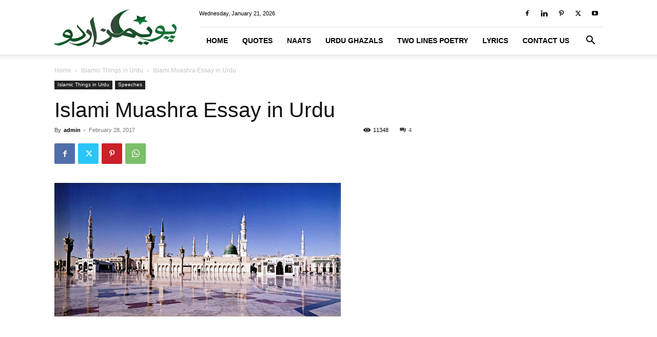

--- FILE ---
content_type: text/html; charset=UTF-8
request_url: https://www.poemsurdu.com/islamic-things/islami-muashra-essay-urdu/
body_size: 22393
content:
<!doctype html >
<!--[if IE 8]>    <html class="ie8" lang="en"> <![endif]-->
<!--[if IE 9]>    <html class="ie9" lang="en"> <![endif]-->
<!--[if gt IE 8]><!--> <html lang="en-US"> <!--<![endif]-->
<head>
    
    <meta charset="UTF-8" />
    <meta name="viewport" content="width=device-width, initial-scale=1.0">
    <link rel="pingback" href="https://www.poemsurdu.com/xmlrpc.php" />
    <meta name='robots' content='index, follow, max-image-preview:large, max-snippet:-1, max-video-preview:-1' />
<link rel="icon" type="image/png" href="https://www.poemsurdu.com/wp-content/uploads/2021/12/icon.png">
	<!-- This site is optimized with the Yoast SEO plugin v26.8 - https://yoast.com/product/yoast-seo-wordpress/ -->
	<title>Islami Muashra Essay in Urdu | Islami Muashra Speech for Students</title>
	<meta name="description" content="Islami Muashra Essay in Urdu | Get islami muashra speech for students in Urdu and English at PoemsUrdu.com. Islami Muashray ki khususiyat.." />
	<link rel="canonical" href="https://www.poemsurdu.com/islamic-things/islami-muashra-essay-urdu/" />
	<meta property="og:locale" content="en_US" />
	<meta property="og:type" content="article" />
	<meta property="og:title" content="Islami Muashra Essay in Urdu | Islami Muashra Speech for Students" />
	<meta property="og:description" content="Islami Muashra Essay in Urdu | Get islami muashra speech for students in Urdu and English at PoemsUrdu.com. Islami Muashray ki khususiyat.." />
	<meta property="og:url" content="https://www.poemsurdu.com/islamic-things/islami-muashra-essay-urdu/" />
	<meta property="og:site_name" content="PoemsUrdu.com" />
	<meta property="article:published_time" content="2017-02-28T17:47:03+00:00" />
	<meta property="article:modified_time" content="2018-03-17T14:20:47+00:00" />
	<meta property="og:image" content="https://www.poemsurdu.com/wp-content/uploads/2017/02/islami-muashra-essay.jpg" />
	<meta property="og:image:width" content="558" />
	<meta property="og:image:height" content="260" />
	<meta property="og:image:type" content="image/jpeg" />
	<meta name="author" content="admin" />
	<meta name="twitter:card" content="summary_large_image" />
	<meta name="twitter:label1" content="Written by" />
	<meta name="twitter:data1" content="admin" />
	<meta name="twitter:label2" content="Est. reading time" />
	<meta name="twitter:data2" content="1 minute" />
	<script type="application/ld+json" class="yoast-schema-graph">{"@context":"https://schema.org","@graph":[{"@type":"Article","@id":"https://www.poemsurdu.com/islamic-things/islami-muashra-essay-urdu/#article","isPartOf":{"@id":"https://www.poemsurdu.com/islamic-things/islami-muashra-essay-urdu/"},"author":{"name":"admin","@id":"https://www.poemsurdu.com/#/schema/person/c832434f36f95ae54770708533aab3d6"},"headline":"Islami Muashra Essay in Urdu","datePublished":"2017-02-28T17:47:03+00:00","dateModified":"2018-03-17T14:20:47+00:00","mainEntityOfPage":{"@id":"https://www.poemsurdu.com/islamic-things/islami-muashra-essay-urdu/"},"wordCount":265,"commentCount":4,"image":{"@id":"https://www.poemsurdu.com/islamic-things/islami-muashra-essay-urdu/#primaryimage"},"thumbnailUrl":"https://www.poemsurdu.com/wp-content/uploads/2017/02/islami-muashra-essay.jpg","articleSection":["Islamic Things in Urdu","Speeches"],"inLanguage":"en-US","potentialAction":[{"@type":"CommentAction","name":"Comment","target":["https://www.poemsurdu.com/islamic-things/islami-muashra-essay-urdu/#respond"]}]},{"@type":"WebPage","@id":"https://www.poemsurdu.com/islamic-things/islami-muashra-essay-urdu/","url":"https://www.poemsurdu.com/islamic-things/islami-muashra-essay-urdu/","name":"Islami Muashra Essay in Urdu | Islami Muashra Speech for Students","isPartOf":{"@id":"https://www.poemsurdu.com/#website"},"primaryImageOfPage":{"@id":"https://www.poemsurdu.com/islamic-things/islami-muashra-essay-urdu/#primaryimage"},"image":{"@id":"https://www.poemsurdu.com/islamic-things/islami-muashra-essay-urdu/#primaryimage"},"thumbnailUrl":"https://www.poemsurdu.com/wp-content/uploads/2017/02/islami-muashra-essay.jpg","datePublished":"2017-02-28T17:47:03+00:00","dateModified":"2018-03-17T14:20:47+00:00","author":{"@id":"https://www.poemsurdu.com/#/schema/person/c832434f36f95ae54770708533aab3d6"},"description":"Islami Muashra Essay in Urdu | Get islami muashra speech for students in Urdu and English at PoemsUrdu.com. Islami Muashray ki khususiyat..","breadcrumb":{"@id":"https://www.poemsurdu.com/islamic-things/islami-muashra-essay-urdu/#breadcrumb"},"inLanguage":"en-US","potentialAction":[{"@type":"ReadAction","target":["https://www.poemsurdu.com/islamic-things/islami-muashra-essay-urdu/"]}]},{"@type":"ImageObject","inLanguage":"en-US","@id":"https://www.poemsurdu.com/islamic-things/islami-muashra-essay-urdu/#primaryimage","url":"https://www.poemsurdu.com/wp-content/uploads/2017/02/islami-muashra-essay.jpg","contentUrl":"https://www.poemsurdu.com/wp-content/uploads/2017/02/islami-muashra-essay.jpg","width":558,"height":260,"caption":"Islami Muashra Essay in Urdu"},{"@type":"BreadcrumbList","@id":"https://www.poemsurdu.com/islamic-things/islami-muashra-essay-urdu/#breadcrumb","itemListElement":[{"@type":"ListItem","position":1,"name":"Home","item":"https://www.poemsurdu.com/"},{"@type":"ListItem","position":2,"name":"Islami Muashra Essay in Urdu"}]},{"@type":"WebSite","@id":"https://www.poemsurdu.com/#website","url":"https://www.poemsurdu.com/","name":"PoemsUrdu.com","description":"Sad Poetry in Urdu! A unione of Urdu Poetry and SMS Quotes in sad version. Not only Ghazals but also short couplets. Get to the appropriate category and find out your desired piece. Read but with imagination!","potentialAction":[{"@type":"SearchAction","target":{"@type":"EntryPoint","urlTemplate":"https://www.poemsurdu.com/?s={search_term_string}"},"query-input":{"@type":"PropertyValueSpecification","valueRequired":true,"valueName":"search_term_string"}}],"inLanguage":"en-US"},{"@type":"Person","@id":"https://www.poemsurdu.com/#/schema/person/c832434f36f95ae54770708533aab3d6","name":"admin","image":{"@type":"ImageObject","inLanguage":"en-US","@id":"https://www.poemsurdu.com/#/schema/person/image/","url":"https://secure.gravatar.com/avatar/e88d37b895dfad2000b46cccf60d30a7b465894ac6e72ee0880be253d574b00a?s=96&d=monsterid&r=g","contentUrl":"https://secure.gravatar.com/avatar/e88d37b895dfad2000b46cccf60d30a7b465894ac6e72ee0880be253d574b00a?s=96&d=monsterid&r=g","caption":"admin"}}]}</script>
	<!-- / Yoast SEO plugin. -->


<link rel="alternate" type="application/rss+xml" title="PoemsUrdu.com &raquo; Feed" href="https://www.poemsurdu.com/feed/" />
<link rel="alternate" type="application/rss+xml" title="PoemsUrdu.com &raquo; Comments Feed" href="https://www.poemsurdu.com/comments/feed/" />
<link rel="alternate" type="application/rss+xml" title="PoemsUrdu.com &raquo; Islami Muashra Essay in Urdu Comments Feed" href="https://www.poemsurdu.com/islamic-things/islami-muashra-essay-urdu/feed/" />
<link rel="alternate" title="oEmbed (JSON)" type="application/json+oembed" href="https://www.poemsurdu.com/wp-json/oembed/1.0/embed?url=https%3A%2F%2Fwww.poemsurdu.com%2Fislamic-things%2Fislami-muashra-essay-urdu%2F" />
<link rel="alternate" title="oEmbed (XML)" type="text/xml+oembed" href="https://www.poemsurdu.com/wp-json/oembed/1.0/embed?url=https%3A%2F%2Fwww.poemsurdu.com%2Fislamic-things%2Fislami-muashra-essay-urdu%2F&#038;format=xml" />
<style id='wp-img-auto-sizes-contain-inline-css' type='text/css'>
img:is([sizes=auto i],[sizes^="auto," i]){contain-intrinsic-size:3000px 1500px}
/*# sourceURL=wp-img-auto-sizes-contain-inline-css */
</style>
<link rel='stylesheet' id='embed-pdf-viewer-css' href='https://www.poemsurdu.com/wp-content/plugins/embed-pdf-viewer/css/embed-pdf-viewer.css?ver=2.4.6' type='text/css' media='screen' />
<style id='wp-emoji-styles-inline-css' type='text/css'>

	img.wp-smiley, img.emoji {
		display: inline !important;
		border: none !important;
		box-shadow: none !important;
		height: 1em !important;
		width: 1em !important;
		margin: 0 0.07em !important;
		vertical-align: -0.1em !important;
		background: none !important;
		padding: 0 !important;
	}
/*# sourceURL=wp-emoji-styles-inline-css */
</style>
<style id='wp-block-library-inline-css' type='text/css'>
:root{--wp-block-synced-color:#7a00df;--wp-block-synced-color--rgb:122,0,223;--wp-bound-block-color:var(--wp-block-synced-color);--wp-editor-canvas-background:#ddd;--wp-admin-theme-color:#007cba;--wp-admin-theme-color--rgb:0,124,186;--wp-admin-theme-color-darker-10:#006ba1;--wp-admin-theme-color-darker-10--rgb:0,107,160.5;--wp-admin-theme-color-darker-20:#005a87;--wp-admin-theme-color-darker-20--rgb:0,90,135;--wp-admin-border-width-focus:2px}@media (min-resolution:192dpi){:root{--wp-admin-border-width-focus:1.5px}}.wp-element-button{cursor:pointer}:root .has-very-light-gray-background-color{background-color:#eee}:root .has-very-dark-gray-background-color{background-color:#313131}:root .has-very-light-gray-color{color:#eee}:root .has-very-dark-gray-color{color:#313131}:root .has-vivid-green-cyan-to-vivid-cyan-blue-gradient-background{background:linear-gradient(135deg,#00d084,#0693e3)}:root .has-purple-crush-gradient-background{background:linear-gradient(135deg,#34e2e4,#4721fb 50%,#ab1dfe)}:root .has-hazy-dawn-gradient-background{background:linear-gradient(135deg,#faaca8,#dad0ec)}:root .has-subdued-olive-gradient-background{background:linear-gradient(135deg,#fafae1,#67a671)}:root .has-atomic-cream-gradient-background{background:linear-gradient(135deg,#fdd79a,#004a59)}:root .has-nightshade-gradient-background{background:linear-gradient(135deg,#330968,#31cdcf)}:root .has-midnight-gradient-background{background:linear-gradient(135deg,#020381,#2874fc)}:root{--wp--preset--font-size--normal:16px;--wp--preset--font-size--huge:42px}.has-regular-font-size{font-size:1em}.has-larger-font-size{font-size:2.625em}.has-normal-font-size{font-size:var(--wp--preset--font-size--normal)}.has-huge-font-size{font-size:var(--wp--preset--font-size--huge)}.has-text-align-center{text-align:center}.has-text-align-left{text-align:left}.has-text-align-right{text-align:right}.has-fit-text{white-space:nowrap!important}#end-resizable-editor-section{display:none}.aligncenter{clear:both}.items-justified-left{justify-content:flex-start}.items-justified-center{justify-content:center}.items-justified-right{justify-content:flex-end}.items-justified-space-between{justify-content:space-between}.screen-reader-text{border:0;clip-path:inset(50%);height:1px;margin:-1px;overflow:hidden;padding:0;position:absolute;width:1px;word-wrap:normal!important}.screen-reader-text:focus{background-color:#ddd;clip-path:none;color:#444;display:block;font-size:1em;height:auto;left:5px;line-height:normal;padding:15px 23px 14px;text-decoration:none;top:5px;width:auto;z-index:100000}html :where(.has-border-color){border-style:solid}html :where([style*=border-top-color]){border-top-style:solid}html :where([style*=border-right-color]){border-right-style:solid}html :where([style*=border-bottom-color]){border-bottom-style:solid}html :where([style*=border-left-color]){border-left-style:solid}html :where([style*=border-width]){border-style:solid}html :where([style*=border-top-width]){border-top-style:solid}html :where([style*=border-right-width]){border-right-style:solid}html :where([style*=border-bottom-width]){border-bottom-style:solid}html :where([style*=border-left-width]){border-left-style:solid}html :where(img[class*=wp-image-]){height:auto;max-width:100%}:where(figure){margin:0 0 1em}html :where(.is-position-sticky){--wp-admin--admin-bar--position-offset:var(--wp-admin--admin-bar--height,0px)}@media screen and (max-width:600px){html :where(.is-position-sticky){--wp-admin--admin-bar--position-offset:0px}}
/*wp_block_styles_on_demand_placeholder:69704aa48f2b4*/
/*# sourceURL=wp-block-library-inline-css */
</style>
<style id='classic-theme-styles-inline-css' type='text/css'>
/*! This file is auto-generated */
.wp-block-button__link{color:#fff;background-color:#32373c;border-radius:9999px;box-shadow:none;text-decoration:none;padding:calc(.667em + 2px) calc(1.333em + 2px);font-size:1.125em}.wp-block-file__button{background:#32373c;color:#fff;text-decoration:none}
/*# sourceURL=/wp-includes/css/classic-themes.min.css */
</style>
<link rel='stylesheet' id='contact-form-7-css' href='https://www.poemsurdu.com/wp-content/plugins/contact-form-7/includes/css/styles.css?ver=6.1.4' type='text/css' media='all' />
<link rel='stylesheet' id='uaf_client_css-css' href='https://www.poemsurdu.com/wp-content/uploads/useanyfont/uaf.css?ver=1764504000' type='text/css' media='all' />
<link rel='stylesheet' id='wp-monalisa-css' href='https://www.poemsurdu.com/wp-content/plugins/wp-monalisa/wp-monalisa-default.css?ver=9999' type='text/css' media='all' />
<link rel='stylesheet' id='td-plugin-multi-purpose-css' href='https://www.poemsurdu.com/wp-content/plugins/td-composer/td-multi-purpose/style.css?ver=6e115e4f3fd55dfd38f44cc142869bd1' type='text/css' media='all' />
<link rel='stylesheet' id='tablepress-default-css' href='https://www.poemsurdu.com/wp-content/plugins/tablepress/css/build/default.css?ver=3.2.6' type='text/css' media='all' />
<link rel='stylesheet' id='yarpp-thumbnails-css' href='https://www.poemsurdu.com/wp-content/plugins/yet-another-related-posts-plugin/style/styles_thumbnails.css?ver=5.30.11' type='text/css' media='all' />
<style id='yarpp-thumbnails-inline-css' type='text/css'>
.yarpp-thumbnails-horizontal .yarpp-thumbnail {width: 160px;height: 200px;margin: 5px;margin-left: 0px;}.yarpp-thumbnail > img, .yarpp-thumbnail-default {width: 150px;height: 150px;margin: 5px;}.yarpp-thumbnails-horizontal .yarpp-thumbnail-title {margin: 7px;margin-top: 0px;width: 150px;}.yarpp-thumbnail-default > img {min-height: 150px;min-width: 150px;}
/*# sourceURL=yarpp-thumbnails-inline-css */
</style>
<link rel='stylesheet' id='td-theme-css' href='https://www.poemsurdu.com/wp-content/themes/Newspaper/style.css?ver=12.6.3' type='text/css' media='all' />
<style id='td-theme-inline-css' type='text/css'>@media (max-width:767px){.td-header-desktop-wrap{display:none}}@media (min-width:767px){.td-header-mobile-wrap{display:none}}</style>
<link rel='stylesheet' id='td-legacy-framework-front-style-css' href='https://www.poemsurdu.com/wp-content/plugins/td-composer/legacy/Newspaper/assets/css/td_legacy_main.css?ver=6e115e4f3fd55dfd38f44cc142869bd1' type='text/css' media='all' />
<link rel='stylesheet' id='td-standard-pack-framework-front-style-css' href='https://www.poemsurdu.com/wp-content/plugins/td-standard-pack/Newspaper/assets/css/td_standard_pack_main.css?ver=ced655a2648d3677707c9e7999346fb6' type='text/css' media='all' />
<link rel='stylesheet' id='tdb_style_cloud_templates_front-css' href='https://www.poemsurdu.com/wp-content/plugins/td-cloud-library/assets/css/tdb_main.css?ver=6cc04771d778c6f460cf525df52258a3' type='text/css' media='all' />
<link rel="https://api.w.org/" href="https://www.poemsurdu.com/wp-json/" /><link rel="alternate" title="JSON" type="application/json" href="https://www.poemsurdu.com/wp-json/wp/v2/posts/9822" /><link rel="EditURI" type="application/rsd+xml" title="RSD" href="https://www.poemsurdu.com/xmlrpc.php?rsd" />
<meta name="generator" content="WordPress 6.9" />
<link rel='shortlink' href='https://www.poemsurdu.com/?p=9822' />
    <script>
        window.tdb_global_vars = {"wpRestUrl":"https:\/\/www.poemsurdu.com\/wp-json\/","permalinkStructure":"\/%category%\/%postname%\/"};
        window.tdb_p_autoload_vars = {"isAjax":false,"isAdminBarShowing":false,"autoloadScrollPercent":50,"postAutoloadStatus":"off","origPostEditUrl":null};
    </script>
    
    <style id="tdb-global-colors">:root{--accent-color:#fff}</style>
	
<style type="text/css">.recentcomments a{display:inline !important;padding:0 !important;margin:0 !important;}</style>
<!-- JS generated by theme -->

<script>
    
    

	    var tdBlocksArray = []; //here we store all the items for the current page

	    // td_block class - each ajax block uses a object of this class for requests
	    function tdBlock() {
		    this.id = '';
		    this.block_type = 1; //block type id (1-234 etc)
		    this.atts = '';
		    this.td_column_number = '';
		    this.td_current_page = 1; //
		    this.post_count = 0; //from wp
		    this.found_posts = 0; //from wp
		    this.max_num_pages = 0; //from wp
		    this.td_filter_value = ''; //current live filter value
		    this.is_ajax_running = false;
		    this.td_user_action = ''; // load more or infinite loader (used by the animation)
		    this.header_color = '';
		    this.ajax_pagination_infinite_stop = ''; //show load more at page x
	    }

        // td_js_generator - mini detector
        ( function () {
            var htmlTag = document.getElementsByTagName("html")[0];

	        if ( navigator.userAgent.indexOf("MSIE 10.0") > -1 ) {
                htmlTag.className += ' ie10';
            }

            if ( !!navigator.userAgent.match(/Trident.*rv\:11\./) ) {
                htmlTag.className += ' ie11';
            }

	        if ( navigator.userAgent.indexOf("Edge") > -1 ) {
                htmlTag.className += ' ieEdge';
            }

            if ( /(iPad|iPhone|iPod)/g.test(navigator.userAgent) ) {
                htmlTag.className += ' td-md-is-ios';
            }

            var user_agent = navigator.userAgent.toLowerCase();
            if ( user_agent.indexOf("android") > -1 ) {
                htmlTag.className += ' td-md-is-android';
            }

            if ( -1 !== navigator.userAgent.indexOf('Mac OS X')  ) {
                htmlTag.className += ' td-md-is-os-x';
            }

            if ( /chrom(e|ium)/.test(navigator.userAgent.toLowerCase()) ) {
               htmlTag.className += ' td-md-is-chrome';
            }

            if ( -1 !== navigator.userAgent.indexOf('Firefox') ) {
                htmlTag.className += ' td-md-is-firefox';
            }

            if ( -1 !== navigator.userAgent.indexOf('Safari') && -1 === navigator.userAgent.indexOf('Chrome') ) {
                htmlTag.className += ' td-md-is-safari';
            }

            if( -1 !== navigator.userAgent.indexOf('IEMobile') ){
                htmlTag.className += ' td-md-is-iemobile';
            }

        })();

        var tdLocalCache = {};

        ( function () {
            "use strict";

            tdLocalCache = {
                data: {},
                remove: function (resource_id) {
                    delete tdLocalCache.data[resource_id];
                },
                exist: function (resource_id) {
                    return tdLocalCache.data.hasOwnProperty(resource_id) && tdLocalCache.data[resource_id] !== null;
                },
                get: function (resource_id) {
                    return tdLocalCache.data[resource_id];
                },
                set: function (resource_id, cachedData) {
                    tdLocalCache.remove(resource_id);
                    tdLocalCache.data[resource_id] = cachedData;
                }
            };
        })();

    
    
var td_viewport_interval_list=[{"limitBottom":767,"sidebarWidth":228},{"limitBottom":1018,"sidebarWidth":300},{"limitBottom":1140,"sidebarWidth":324}];
var td_animation_stack_effect="type0";
var tds_animation_stack=true;
var td_animation_stack_specific_selectors=".entry-thumb, img, .td-lazy-img";
var td_animation_stack_general_selectors=".td-animation-stack img, .td-animation-stack .entry-thumb, .post img, .td-animation-stack .td-lazy-img";
var tdc_is_installed="yes";
var td_ajax_url="https:\/\/www.poemsurdu.com\/wp-admin\/admin-ajax.php?td_theme_name=Newspaper&v=12.6.3";
var td_get_template_directory_uri="https:\/\/www.poemsurdu.com\/wp-content\/plugins\/td-composer\/legacy\/common";
var tds_snap_menu="";
var tds_logo_on_sticky="";
var tds_header_style="8";
var td_please_wait="Please wait...";
var td_email_user_pass_incorrect="User or password incorrect!";
var td_email_user_incorrect="Email or username incorrect!";
var td_email_incorrect="Email incorrect!";
var td_user_incorrect="Username incorrect!";
var td_email_user_empty="Email or username empty!";
var td_pass_empty="Pass empty!";
var td_pass_pattern_incorrect="Invalid Pass Pattern!";
var td_retype_pass_incorrect="Retyped Pass incorrect!";
var tds_more_articles_on_post_enable="show";
var tds_more_articles_on_post_time_to_wait="";
var tds_more_articles_on_post_pages_distance_from_top=600;
var tds_captcha="";
var tds_theme_color_site_wide="#4db2ec";
var tds_smart_sidebar="";
var tdThemeName="Newspaper";
var tdThemeNameWl="Newspaper";
var td_magnific_popup_translation_tPrev="Previous (Left arrow key)";
var td_magnific_popup_translation_tNext="Next (Right arrow key)";
var td_magnific_popup_translation_tCounter="%curr% of %total%";
var td_magnific_popup_translation_ajax_tError="The content from %url% could not be loaded.";
var td_magnific_popup_translation_image_tError="The image #%curr% could not be loaded.";
var tdBlockNonce="ccb0b2125b";
var tdMobileMenu="enabled";
var tdMobileSearch="enabled";
var tdDateNamesI18n={"month_names":["January","February","March","April","May","June","July","August","September","October","November","December"],"month_names_short":["Jan","Feb","Mar","Apr","May","Jun","Jul","Aug","Sep","Oct","Nov","Dec"],"day_names":["Sunday","Monday","Tuesday","Wednesday","Thursday","Friday","Saturday"],"day_names_short":["Sun","Mon","Tue","Wed","Thu","Fri","Sat"]};
var tdb_modal_confirm="Save";
var tdb_modal_cancel="Cancel";
var tdb_modal_confirm_alt="Yes";
var tdb_modal_cancel_alt="No";
var td_ad_background_click_link="";
var td_ad_background_click_target="";
</script>

<!-- Global site tag (gtag.js) - Google Analytics -->
<script async src="https://www.googletagmanager.com/gtag/js?id=UA-17566374-4"></script>
<script>
  window.dataLayer = window.dataLayer || [];
  function gtag(){dataLayer.push(arguments);}
  gtag('js', new Date());

  gtag('config', 'UA-17566374-4');
  gtag('config', 'G-5F8L3KHX1B');
</script>


<script type="application/ld+json">
    {
        "@context": "https://schema.org",
        "@type": "BreadcrumbList",
        "itemListElement": [
            {
                "@type": "ListItem",
                "position": 1,
                "item": {
                    "@type": "WebSite",
                    "@id": "https://www.poemsurdu.com/",
                    "name": "Home"
                }
            },
            {
                "@type": "ListItem",
                "position": 2,
                    "item": {
                    "@type": "WebPage",
                    "@id": "https://www.poemsurdu.com/category/islamic-things/",
                    "name": "Islamic Things in Urdu"
                }
            }
            ,{
                "@type": "ListItem",
                "position": 3,
                    "item": {
                    "@type": "WebPage",
                    "@id": "https://www.poemsurdu.com/islamic-things/islami-muashra-essay-urdu/",
                    "name": "Islami Muashra Essay in Urdu"                                
                }
            }    
        ]
    }
</script>

<!-- Button style compiled by theme -->

<style></style>

	<style id="tdw-css-placeholder"></style></head>

<body data-rsssl=1 class="wp-singular post-template-default single single-post postid-9822 single-format-standard wp-theme-Newspaper td-standard-pack islami-muashra-essay-urdu global-block-template-1 td-animation-stack-type0 td-full-layout" itemscope="itemscope" itemtype="https://schema.org/WebPage">

            <div class="td-scroll-up  td-hide-scroll-up-on-mob" style="display:none;"><i class="td-icon-menu-up"></i></div>
    
    <div class="td-menu-background" style="visibility:hidden"></div>
<div id="td-mobile-nav" style="visibility:hidden">
    <div class="td-mobile-container">
        <!-- mobile menu top section -->
        <div class="td-menu-socials-wrap">
            <!-- socials -->
            <div class="td-menu-socials">
                
        <span class="td-social-icon-wrap">
            <a target="_blank" rel="nofollow" href="https://www.facebook.com/PoemsUrdu" title="Facebook">
                <i class="td-icon-font td-icon-facebook"></i>
                <span style="display: none">Facebook</span>
            </a>
        </span>
        <span class="td-social-icon-wrap">
            <a target="_blank" rel="nofollow" href="https://pk.linkedin.com/in/urdu-poetry-57595740" title="Linkedin">
                <i class="td-icon-font td-icon-linkedin"></i>
                <span style="display: none">Linkedin</span>
            </a>
        </span>
        <span class="td-social-icon-wrap">
            <a target="_blank" rel="nofollow" href="https://www.pinterest.com/poemsurdu_com/_saved/" title="Pinterest">
                <i class="td-icon-font td-icon-pinterest"></i>
                <span style="display: none">Pinterest</span>
            </a>
        </span>
        <span class="td-social-icon-wrap">
            <a target="_blank" rel="nofollow" href="https://twitter.com/Urdu_Poetry_SMS" title="Twitter">
                <i class="td-icon-font td-icon-twitter"></i>
                <span style="display: none">Twitter</span>
            </a>
        </span>
        <span class="td-social-icon-wrap">
            <a target="_blank" rel="nofollow" href="https://www.youtube.com/channel/UCiwvpxq0uNf3jmGUcgKv1Kg/null" title="Youtube">
                <i class="td-icon-font td-icon-youtube"></i>
                <span style="display: none">Youtube</span>
            </a>
        </span>            </div>
            <!-- close button -->
            <div class="td-mobile-close">
                <span><i class="td-icon-close-mobile"></i></span>
            </div>
        </div>

        <!-- login section -->
        
        <!-- menu section -->
        <div class="td-mobile-content">
            <div class="menu-main-container"><ul id="menu-main" class="td-mobile-main-menu"><li id="menu-item-2779" class="menu-item menu-item-type-custom menu-item-object-custom menu-item-home menu-item-first menu-item-2779"><a href="https://www.poemsurdu.com/">Home</a></li>
<li id="menu-item-3047" class="menu-item menu-item-type-taxonomy menu-item-object-category menu-item-3047"><a href="https://www.poemsurdu.com/category/urdu-english-quotes/">Quotes</a></li>
<li id="menu-item-2782" class="menu-item menu-item-type-custom menu-item-object-custom menu-item-2782"><a href="https://www.poemsurdu.com/naats/">Naats</a></li>
<li id="menu-item-3044" class="menu-item menu-item-type-taxonomy menu-item-object-category menu-item-3044"><a href="https://www.poemsurdu.com/category/poetry/ghazals/">Urdu Ghazals</a></li>
<li id="menu-item-3046" class="menu-item menu-item-type-taxonomy menu-item-object-category menu-item-3046"><a title="Two Lines Poetry" href="https://www.poemsurdu.com/category/poetry/short-two-lines/">Two Lines Poetry</a></li>
<li id="menu-item-3089" class="menu-item menu-item-type-taxonomy menu-item-object-category menu-item-3089"><a href="https://www.poemsurdu.com/category/lyrics/">Lyrics</a></li>
<li id="menu-item-9788" class="menu-item menu-item-type-post_type menu-item-object-page menu-item-9788"><a href="https://www.poemsurdu.com/contact-us/">Contact Us</a></li>
</ul></div>        </div>
    </div>

    <!-- register/login section -->
    </div><div class="td-search-background" style="visibility:hidden"></div>
<div class="td-search-wrap-mob" style="visibility:hidden">
	<div class="td-drop-down-search">
		<form method="get" class="td-search-form" action="https://www.poemsurdu.com/">
			<!-- close button -->
			<div class="td-search-close">
				<span><i class="td-icon-close-mobile"></i></span>
			</div>
			<div role="search" class="td-search-input">
				<span>Search</span>
				<input id="td-header-search-mob" type="text" value="" name="s" autocomplete="off" />
			</div>
		</form>
		<div id="td-aj-search-mob" class="td-ajax-search-flex"></div>
	</div>
</div>

    <div id="td-outer-wrap" class="td-theme-wrap">
    
        
            <div class="tdc-header-wrap ">

            <!--
Header style 8
-->


<div class="td-header-wrap td-header-style-8 ">
    
    <div class="td-container ">
        <div class="td-header-sp-logo">
                        <a class="td-main-logo" href="https://www.poemsurdu.com/">
                <img src="https://www.poemsurdu.com/wp-content/uploads/2021/12/Logo-272x90-1.jpg" alt=""  width="272" height="90"/>
                <span class="td-visual-hidden">PoemsUrdu.com</span>
            </a>
                </div>
    </div>
    <div class="td-header-top-menu-full td-container-wrap ">
        <div class="td-container">
            <div class="td-header-row td-header-top-menu">
                
    <div class="top-bar-style-1">
        
<div class="td-header-sp-top-menu">


	        <div class="td_data_time">
            <div >

                Wednesday, January 21, 2026
            </div>
        </div>
    </div>
        <div class="td-header-sp-top-widget">
    
    
        
        <span class="td-social-icon-wrap">
            <a target="_blank" rel="nofollow" href="https://www.facebook.com/PoemsUrdu" title="Facebook">
                <i class="td-icon-font td-icon-facebook"></i>
                <span style="display: none">Facebook</span>
            </a>
        </span>
        <span class="td-social-icon-wrap">
            <a target="_blank" rel="nofollow" href="https://pk.linkedin.com/in/urdu-poetry-57595740" title="Linkedin">
                <i class="td-icon-font td-icon-linkedin"></i>
                <span style="display: none">Linkedin</span>
            </a>
        </span>
        <span class="td-social-icon-wrap">
            <a target="_blank" rel="nofollow" href="https://www.pinterest.com/poemsurdu_com/_saved/" title="Pinterest">
                <i class="td-icon-font td-icon-pinterest"></i>
                <span style="display: none">Pinterest</span>
            </a>
        </span>
        <span class="td-social-icon-wrap">
            <a target="_blank" rel="nofollow" href="https://twitter.com/Urdu_Poetry_SMS" title="Twitter">
                <i class="td-icon-font td-icon-twitter"></i>
                <span style="display: none">Twitter</span>
            </a>
        </span>
        <span class="td-social-icon-wrap">
            <a target="_blank" rel="nofollow" href="https://www.youtube.com/channel/UCiwvpxq0uNf3jmGUcgKv1Kg/null" title="Youtube">
                <i class="td-icon-font td-icon-youtube"></i>
                <span style="display: none">Youtube</span>
            </a>
        </span>    </div>

    </div>

<!-- LOGIN MODAL -->

                <div id="login-form" class="white-popup-block mfp-hide mfp-with-anim td-login-modal-wrap">
                    <div class="td-login-wrap">
                        <a href="#" aria-label="Back" class="td-back-button"><i class="td-icon-modal-back"></i></a>
                        <div id="td-login-div" class="td-login-form-div td-display-block">
                            <div class="td-login-panel-title">Sign in</div>
                            <div class="td-login-panel-descr">Welcome! Log into your account</div>
                            <div class="td_display_err"></div>
                            <form id="loginForm" action="#" method="post">
                                <div class="td-login-inputs"><input class="td-login-input" autocomplete="username" type="text" name="login_email" id="login_email" value="" required><label for="login_email">your username</label></div>
                                <div class="td-login-inputs"><input class="td-login-input" autocomplete="current-password" type="password" name="login_pass" id="login_pass" value="" required><label for="login_pass">your password</label></div>
                                <input type="button"  name="login_button" id="login_button" class="wpb_button btn td-login-button" value="Login">
                                
                            </form>

                            

                            <div class="td-login-info-text"><a href="#" id="forgot-pass-link">Forgot your password? Get help</a></div>
                            
                            
                            
                            
                        </div>

                        

                         <div id="td-forgot-pass-div" class="td-login-form-div td-display-none">
                            <div class="td-login-panel-title">Password recovery</div>
                            <div class="td-login-panel-descr">Recover your password</div>
                            <div class="td_display_err"></div>
                            <form id="forgotpassForm" action="#" method="post">
                                <div class="td-login-inputs"><input class="td-login-input" type="text" name="forgot_email" id="forgot_email" value="" required><label for="forgot_email">your email</label></div>
                                <input type="button" name="forgot_button" id="forgot_button" class="wpb_button btn td-login-button" value="Send My Password">
                            </form>
                            <div class="td-login-info-text">A password will be e-mailed to you.</div>
                        </div>
                        
                        
                    </div>
                </div>
                            </div>
        </div>
    </div>
    <div class="td-header-menu-wrap-full td-container-wrap ">
        
        <div class="td-header-menu-wrap td-header-gradient ">
            <div class="td-container">
                <div class="td-header-row td-header-main-menu">
                    <div id="td-header-menu" role="navigation">
        <div id="td-top-mobile-toggle"><a href="#" role="button" aria-label="Menu"><i class="td-icon-font td-icon-mobile"></i></a></div>
        <div class="td-main-menu-logo td-logo-in-header">
                <a class="td-main-logo" href="https://www.poemsurdu.com/">
            <img src="https://www.poemsurdu.com/wp-content/uploads/2021/12/Logo-272x90-1.jpg" alt=""  width="272" height="90"/>
        </a>
        </div>
    <div class="menu-main-container"><ul id="menu-main-1" class="sf-menu"><li class="menu-item menu-item-type-custom menu-item-object-custom menu-item-home menu-item-first td-menu-item td-normal-menu menu-item-2779"><a href="https://www.poemsurdu.com/">Home</a></li>
<li class="menu-item menu-item-type-taxonomy menu-item-object-category td-menu-item td-normal-menu menu-item-3047"><a href="https://www.poemsurdu.com/category/urdu-english-quotes/">Quotes</a></li>
<li class="menu-item menu-item-type-custom menu-item-object-custom td-menu-item td-normal-menu menu-item-2782"><a href="https://www.poemsurdu.com/naats/">Naats</a></li>
<li class="menu-item menu-item-type-taxonomy menu-item-object-category td-menu-item td-normal-menu menu-item-3044"><a href="https://www.poemsurdu.com/category/poetry/ghazals/">Urdu Ghazals</a></li>
<li class="menu-item menu-item-type-taxonomy menu-item-object-category td-menu-item td-normal-menu menu-item-3046"><a title="Two Lines Poetry" href="https://www.poemsurdu.com/category/poetry/short-two-lines/">Two Lines Poetry</a></li>
<li class="menu-item menu-item-type-taxonomy menu-item-object-category td-menu-item td-normal-menu menu-item-3089"><a href="https://www.poemsurdu.com/category/lyrics/">Lyrics</a></li>
<li class="menu-item menu-item-type-post_type menu-item-object-page td-menu-item td-normal-menu menu-item-9788"><a href="https://www.poemsurdu.com/contact-us/">Contact Us</a></li>
</ul></div></div>


    <div class="header-search-wrap">
        <div class="td-search-btns-wrap">
            <a id="td-header-search-button" href="#" role="button" aria-label="Search" class="dropdown-toggle " data-toggle="dropdown"><i class="td-icon-search"></i></a>
                            <a id="td-header-search-button-mob" href="#" role="button" aria-label="Search" class="dropdown-toggle " data-toggle="dropdown"><i class="td-icon-search"></i></a>
                    </div>

        <div class="td-drop-down-search" aria-labelledby="td-header-search-button">
            <form method="get" class="td-search-form" action="https://www.poemsurdu.com/">
                <div role="search" class="td-head-form-search-wrap">
                    <input id="td-header-search" type="text" value="" name="s" autocomplete="off" /><input class="wpb_button wpb_btn-inverse btn" type="submit" id="td-header-search-top" value="Search" />
                </div>
            </form>
            <div id="td-aj-search"></div>
        </div>
    </div>

                </div>
            </div>
        </div>
    </div>

    
</div>
            </div>

            
    <div class="td-main-content-wrap td-container-wrap">

        <div class="td-container td-post-template-default ">
            <div class="td-crumb-container"><div class="entry-crumbs"><span><a title="" class="entry-crumb" href="https://www.poemsurdu.com/">Home</a></span> <i class="td-icon-right td-bread-sep"></i> <span><a title="View all posts in Islamic Things in Urdu" class="entry-crumb" href="https://www.poemsurdu.com/category/islamic-things/">Islamic Things in Urdu</a></span> <i class="td-icon-right td-bread-sep td-bred-no-url-last"></i> <span class="td-bred-no-url-last">Islami Muashra Essay in Urdu</span></div></div>

            <div class="td-pb-row">
                                        <div class="td-pb-span8 td-main-content" role="main">
                            <div class="td-ss-main-content">
                                
    <article id="post-9822" class="post-9822 post type-post status-publish format-standard has-post-thumbnail category-islamic-things category-speeches" itemscope itemtype="https://schema.org/Article">
        <div class="td-post-header">

            <!-- category --><ul class="td-category"><li class="entry-category"><a  href="https://www.poemsurdu.com/category/islamic-things/">Islamic Things in Urdu</a></li><li class="entry-category"><a  href="https://www.poemsurdu.com/category/speeches/">Speeches</a></li></ul>
            <header class="td-post-title">
                <h1 class="entry-title">Islami Muashra Essay in Urdu</h1>
                

                <div class="td-module-meta-info">
                    <!-- author --><div class="td-post-author-name"><div class="td-author-by">By</div> <a href="https://www.poemsurdu.com/author/admin/">admin</a><div class="td-author-line"> - </div> </div>                    <!-- date --><span class="td-post-date"><time class="entry-date updated td-module-date" datetime="2017-02-28T22:47:03+05:00" >February 28, 2017</time></span>                    <!-- comments --><div class="td-post-comments"><a href="https://www.poemsurdu.com/islamic-things/islami-muashra-essay-urdu/#comments"><i class="td-icon-comments"></i>4</a></div>                    <!-- views --><div class="td-post-views"><i class="td-icon-views"></i><span class="td-nr-views-9822">11348</span></div>                </div>

            </header>

        </div>

        <div class="td-post-sharing-top"><div id="td_social_sharing_article_top" class="td-post-sharing td-ps-bg td-ps-notext td-post-sharing-style1 ">
		<style>.td-post-sharing-classic{position:relative;height:20px}.td-post-sharing{margin-left:-3px;margin-right:-3px;font-family:'Open Sans','Open Sans Regular',sans-serif;z-index:2;white-space:nowrap;opacity:0}.td-post-sharing.td-social-show-all{white-space:normal}.td-js-loaded .td-post-sharing{-webkit-transition:opacity 0.3s;transition:opacity 0.3s;opacity:1}.td-post-sharing-classic+.td-post-sharing{margin-top:15px}@media (max-width:767px){.td-post-sharing-classic+.td-post-sharing{margin-top:8px}}.td-post-sharing-top{margin-bottom:30px}@media (max-width:767px){.td-post-sharing-top{margin-bottom:20px}}.td-post-sharing-bottom{border-style:solid;border-color:#ededed;border-width:1px 0;padding:21px 0;margin-bottom:42px}.td-post-sharing-bottom .td-post-sharing{margin-bottom:-7px}.td-post-sharing-visible,.td-social-sharing-hidden{display:inline-block}.td-social-sharing-hidden ul{display:none}.td-social-show-all .td-pulldown-filter-list{display:inline-block}.td-social-network,.td-social-handler{position:relative;display:inline-block;margin:0 3px 7px;height:40px;min-width:40px;font-size:11px;text-align:center;vertical-align:middle}.td-ps-notext .td-social-network .td-social-but-icon,.td-ps-notext .td-social-handler .td-social-but-icon{border-top-right-radius:2px;border-bottom-right-radius:2px}.td-social-network{color:#000;overflow:hidden}.td-social-network .td-social-but-icon{border-top-left-radius:2px;border-bottom-left-radius:2px}.td-social-network .td-social-but-text{border-top-right-radius:2px;border-bottom-right-radius:2px}.td-social-network:hover{opacity:0.8!important}.td-social-handler{color:#444;border:1px solid #e9e9e9;border-radius:2px}.td-social-handler .td-social-but-text{font-weight:700}.td-social-handler .td-social-but-text:before{background-color:#000;opacity:0.08}.td-social-share-text{margin-right:18px}.td-social-share-text:before,.td-social-share-text:after{content:'';position:absolute;top:50%;-webkit-transform:translateY(-50%);transform:translateY(-50%);left:100%;width:0;height:0;border-style:solid}.td-social-share-text:before{border-width:9px 0 9px 11px;border-color:transparent transparent transparent #e9e9e9}.td-social-share-text:after{border-width:8px 0 8px 10px;border-color:transparent transparent transparent #fff}.td-social-but-text,.td-social-but-icon{display:inline-block;position:relative}.td-social-but-icon{padding-left:13px;padding-right:13px;line-height:40px;z-index:1}.td-social-but-icon i{position:relative;top:-1px;vertical-align:middle}.td-social-but-text{margin-left:-6px;padding-left:12px;padding-right:17px;line-height:40px}.td-social-but-text:before{content:'';position:absolute;top:12px;left:0;width:1px;height:16px;background-color:#fff;opacity:0.2;z-index:1}.td-social-handler i,.td-social-facebook i,.td-social-reddit i,.td-social-linkedin i,.td-social-tumblr i,.td-social-stumbleupon i,.td-social-vk i,.td-social-viber i,.td-social-flipboard i,.td-social-koo i{font-size:14px}.td-social-telegram i{font-size:16px}.td-social-mail i,.td-social-line i,.td-social-print i{font-size:15px}.td-social-handler .td-icon-share{top:-1px;left:-1px}.td-social-twitter .td-icon-twitter{font-size:14px}.td-social-pinterest .td-icon-pinterest{font-size:13px}.td-social-whatsapp .td-icon-whatsapp,.td-social-kakao .td-icon-kakao{font-size:18px}.td-social-kakao .td-icon-kakao:before{color:#3C1B1D}.td-social-reddit .td-social-but-icon{padding-right:12px}.td-social-reddit .td-icon-reddit{left:-1px}.td-social-telegram .td-social-but-icon{padding-right:12px}.td-social-telegram .td-icon-telegram{left:-1px}.td-social-stumbleupon .td-social-but-icon{padding-right:11px}.td-social-stumbleupon .td-icon-stumbleupon{left:-2px}.td-social-digg .td-social-but-icon{padding-right:11px}.td-social-digg .td-icon-digg{left:-2px;font-size:17px}.td-social-vk .td-social-but-icon{padding-right:11px}.td-social-vk .td-icon-vk{left:-2px}.td-social-naver .td-icon-naver{left:-1px;font-size:16px}.td-social-gettr .td-icon-gettr{font-size:25px}.td-ps-notext .td-social-gettr .td-icon-gettr{left:-5px}.td-social-copy_url{position:relative}.td-social-copy_url-check{position:absolute;top:50%;left:50%;transform:translate(-50%,-50%);color:#fff;opacity:0;pointer-events:none;transition:opacity .2s ease-in-out;z-index:11}.td-social-copy_url .td-icon-copy_url{left:-1px;font-size:17px}.td-social-copy_url-disabled{pointer-events:none}.td-social-copy_url-disabled .td-icon-copy_url{opacity:0}.td-social-copy_url-copied .td-social-copy_url-check{opacity:1}@keyframes social_copy_url_loader{0%{-webkit-transform:rotate(0);transform:rotate(0)}100%{-webkit-transform:rotate(360deg);transform:rotate(360deg)}}.td-social-expand-tabs i{top:-2px;left:-1px;font-size:16px}@media (min-width:767px){.td-social-line,.td-social-viber{display:none}}.td-ps-bg .td-social-network{color:#fff}.td-ps-bg .td-social-facebook .td-social-but-icon,.td-ps-bg .td-social-facebook .td-social-but-text{background-color:#516eab}.td-ps-bg .td-social-twitter .td-social-but-icon,.td-ps-bg .td-social-twitter .td-social-but-text{background-color:#29c5f6}.td-ps-bg .td-social-pinterest .td-social-but-icon,.td-ps-bg .td-social-pinterest .td-social-but-text{background-color:#ca212a}.td-ps-bg .td-social-whatsapp .td-social-but-icon,.td-ps-bg .td-social-whatsapp .td-social-but-text{background-color:#7bbf6a}.td-ps-bg .td-social-reddit .td-social-but-icon,.td-ps-bg .td-social-reddit .td-social-but-text{background-color:#f54200}.td-ps-bg .td-social-mail .td-social-but-icon,.td-ps-bg .td-social-digg .td-social-but-icon,.td-ps-bg .td-social-copy_url .td-social-but-icon,.td-ps-bg .td-social-mail .td-social-but-text,.td-ps-bg .td-social-digg .td-social-but-text,.td-ps-bg .td-social-copy_url .td-social-but-text{background-color:#000}.td-ps-bg .td-social-print .td-social-but-icon,.td-ps-bg .td-social-print .td-social-but-text{background-color:#333}.td-ps-bg .td-social-linkedin .td-social-but-icon,.td-ps-bg .td-social-linkedin .td-social-but-text{background-color:#0266a0}.td-ps-bg .td-social-tumblr .td-social-but-icon,.td-ps-bg .td-social-tumblr .td-social-but-text{background-color:#3e5a70}.td-ps-bg .td-social-telegram .td-social-but-icon,.td-ps-bg .td-social-telegram .td-social-but-text{background-color:#179cde}.td-ps-bg .td-social-stumbleupon .td-social-but-icon,.td-ps-bg .td-social-stumbleupon .td-social-but-text{background-color:#ee4813}.td-ps-bg .td-social-vk .td-social-but-icon,.td-ps-bg .td-social-vk .td-social-but-text{background-color:#4c75a3}.td-ps-bg .td-social-line .td-social-but-icon,.td-ps-bg .td-social-line .td-social-but-text{background-color:#00b900}.td-ps-bg .td-social-viber .td-social-but-icon,.td-ps-bg .td-social-viber .td-social-but-text{background-color:#5d54a4}.td-ps-bg .td-social-naver .td-social-but-icon,.td-ps-bg .td-social-naver .td-social-but-text{background-color:#3ec729}.td-ps-bg .td-social-flipboard .td-social-but-icon,.td-ps-bg .td-social-flipboard .td-social-but-text{background-color:#f42827}.td-ps-bg .td-social-kakao .td-social-but-icon,.td-ps-bg .td-social-kakao .td-social-but-text{background-color:#f9e000}.td-ps-bg .td-social-gettr .td-social-but-icon,.td-ps-bg .td-social-gettr .td-social-but-text{background-color:#fc223b}.td-ps-bg .td-social-koo .td-social-but-icon,.td-ps-bg .td-social-koo .td-social-but-text{background-color:#facd00}.td-ps-dark-bg .td-social-network{color:#fff}.td-ps-dark-bg .td-social-network .td-social-but-icon,.td-ps-dark-bg .td-social-network .td-social-but-text{background-color:#000}.td-ps-border .td-social-network .td-social-but-icon,.td-ps-border .td-social-network .td-social-but-text{line-height:38px;border-width:1px;border-style:solid}.td-ps-border .td-social-network .td-social-but-text{border-left-width:0}.td-ps-border .td-social-network .td-social-but-text:before{background-color:#000;opacity:0.08}.td-ps-border.td-ps-padding .td-social-network .td-social-but-icon{border-right-width:0}.td-ps-border.td-ps-padding .td-social-network.td-social-expand-tabs .td-social-but-icon{border-right-width:1px}.td-ps-border-grey .td-social-but-icon,.td-ps-border-grey .td-social-but-text{border-color:#e9e9e9}.td-ps-border-colored .td-social-facebook .td-social-but-icon,.td-ps-border-colored .td-social-facebook .td-social-but-text{border-color:#516eab}.td-ps-border-colored .td-social-twitter .td-social-but-icon,div.td-ps-border-colored .td-social-twitter .td-social-but-text{border-color:#29c5f6;color:#29c5f6}.td-ps-border-colored .td-social-pinterest .td-social-but-icon,.td-ps-border-colored .td-social-pinterest .td-social-but-text{border-color:#ca212a}.td-ps-border-colored .td-social-whatsapp .td-social-but-icon,.td-ps-border-colored .td-social-whatsapp .td-social-but-text{border-color:#7bbf6a}.td-ps-border-colored .td-social-reddit .td-social-but-icon,.td-ps-border-colored .td-social-reddit .td-social-but-text{border-color:#f54200}.td-ps-border-colored .td-social-mail .td-social-but-icon,.td-ps-border-colored .td-social-digg .td-social-but-icon,.td-ps-border-colored .td-social-copy_url .td-social-but-icon,.td-ps-border-colored .td-social-mail .td-social-but-text,.td-ps-border-colored .td-social-digg .td-social-but-text,.td-ps-border-colored .td-social-copy_url .td-social-but-text{border-color:#000}.td-ps-border-colored .td-social-print .td-social-but-icon,.td-ps-border-colored .td-social-print .td-social-but-text{border-color:#333}.td-ps-border-colored .td-social-linkedin .td-social-but-icon,.td-ps-border-colored .td-social-linkedin .td-social-but-text{border-color:#0266a0}.td-ps-border-colored .td-social-tumblr .td-social-but-icon,.td-ps-border-colored .td-social-tumblr .td-social-but-text{border-color:#3e5a70}.td-ps-border-colored .td-social-telegram .td-social-but-icon,.td-ps-border-colored .td-social-telegram .td-social-but-text{border-color:#179cde}.td-ps-border-colored .td-social-stumbleupon .td-social-but-icon,.td-ps-border-colored .td-social-stumbleupon .td-social-but-text{border-color:#ee4813}.td-ps-border-colored .td-social-vk .td-social-but-icon,.td-ps-border-colored .td-social-vk .td-social-but-text{border-color:#4c75a3}.td-ps-border-colored .td-social-line .td-social-but-icon,.td-ps-border-colored .td-social-line .td-social-but-text{border-color:#00b900}.td-ps-border-colored .td-social-viber .td-social-but-icon,.td-ps-border-colored .td-social-viber .td-social-but-text{border-color:#5d54a4}.td-ps-border-colored .td-social-naver .td-social-but-icon,.td-ps-border-colored .td-social-naver .td-social-but-text{border-color:#3ec729}.td-ps-border-colored .td-social-flipboard .td-social-but-icon,.td-ps-border-colored .td-social-flipboard .td-social-but-text{border-color:#f42827}.td-ps-border-colored .td-social-kakao .td-social-but-icon,.td-ps-border-colored .td-social-kakao .td-social-but-text{border-color:#f9e000}.td-ps-border-colored .td-social-gettr .td-social-but-icon,.td-ps-border-colored .td-social-gettr .td-social-but-text{border-color:#fc223b}.td-ps-border-colored .td-social-koo .td-social-but-icon,.td-ps-border-colored .td-social-koo .td-social-but-text{border-color:#facd00}.td-ps-icon-bg .td-social-but-icon{height:100%;border-color:transparent!important}.td-ps-icon-bg .td-social-network .td-social-but-icon{color:#fff}.td-ps-icon-bg .td-social-facebook .td-social-but-icon{background-color:#516eab}.td-ps-icon-bg .td-social-twitter .td-social-but-icon{background-color:#29c5f6}.td-ps-icon-bg .td-social-pinterest .td-social-but-icon{background-color:#ca212a}.td-ps-icon-bg .td-social-whatsapp .td-social-but-icon{background-color:#7bbf6a}.td-ps-icon-bg .td-social-reddit .td-social-but-icon{background-color:#f54200}.td-ps-icon-bg .td-social-mail .td-social-but-icon,.td-ps-icon-bg .td-social-digg .td-social-but-icon,.td-ps-icon-bg .td-social-copy_url .td-social-but-icon{background-color:#000}.td-ps-icon-bg .td-social-print .td-social-but-icon{background-color:#333}.td-ps-icon-bg .td-social-linkedin .td-social-but-icon{background-color:#0266a0}.td-ps-icon-bg .td-social-tumblr .td-social-but-icon{background-color:#3e5a70}.td-ps-icon-bg .td-social-telegram .td-social-but-icon{background-color:#179cde}.td-ps-icon-bg .td-social-stumbleupon .td-social-but-icon{background-color:#ee4813}.td-ps-icon-bg .td-social-vk .td-social-but-icon{background-color:#4c75a3}.td-ps-icon-bg .td-social-line .td-social-but-icon{background-color:#00b900}.td-ps-icon-bg .td-social-viber .td-social-but-icon{background-color:#5d54a4}.td-ps-icon-bg .td-social-naver .td-social-but-icon{background-color:#3ec729}.td-ps-icon-bg .td-social-flipboard .td-social-but-icon{background-color:#f42827}.td-ps-icon-bg .td-social-kakao .td-social-but-icon{background-color:#f9e000}.td-ps-icon-bg .td-social-gettr .td-social-but-icon{background-color:#fc223b}.td-ps-icon-bg .td-social-koo .td-social-but-icon{background-color:#facd00}.td-ps-icon-bg .td-social-but-text{margin-left:-3px}.td-ps-icon-bg .td-social-network .td-social-but-text:before{display:none}.td-ps-icon-arrow .td-social-network .td-social-but-icon:after{content:'';position:absolute;top:50%;-webkit-transform:translateY(-50%);transform:translateY(-50%);left:calc(100% + 1px);width:0;height:0;border-style:solid;border-width:9px 0 9px 11px;border-color:transparent transparent transparent #000}.td-ps-icon-arrow .td-social-network .td-social-but-text{padding-left:20px}.td-ps-icon-arrow .td-social-network .td-social-but-text:before{display:none}.td-ps-icon-arrow.td-ps-padding .td-social-network .td-social-but-icon:after{left:100%}.td-ps-icon-arrow .td-social-facebook .td-social-but-icon:after{border-left-color:#516eab}.td-ps-icon-arrow .td-social-twitter .td-social-but-icon:after{border-left-color:#29c5f6}.td-ps-icon-arrow .td-social-pinterest .td-social-but-icon:after{border-left-color:#ca212a}.td-ps-icon-arrow .td-social-whatsapp .td-social-but-icon:after{border-left-color:#7bbf6a}.td-ps-icon-arrow .td-social-reddit .td-social-but-icon:after{border-left-color:#f54200}.td-ps-icon-arrow .td-social-mail .td-social-but-icon:after,.td-ps-icon-arrow .td-social-digg .td-social-but-icon:after,.td-ps-icon-arrow .td-social-copy_url .td-social-but-icon:after{border-left-color:#000}.td-ps-icon-arrow .td-social-print .td-social-but-icon:after{border-left-color:#333}.td-ps-icon-arrow .td-social-linkedin .td-social-but-icon:after{border-left-color:#0266a0}.td-ps-icon-arrow .td-social-tumblr .td-social-but-icon:after{border-left-color:#3e5a70}.td-ps-icon-arrow .td-social-telegram .td-social-but-icon:after{border-left-color:#179cde}.td-ps-icon-arrow .td-social-stumbleupon .td-social-but-icon:after{border-left-color:#ee4813}.td-ps-icon-arrow .td-social-vk .td-social-but-icon:after{border-left-color:#4c75a3}.td-ps-icon-arrow .td-social-line .td-social-but-icon:after{border-left-color:#00b900}.td-ps-icon-arrow .td-social-viber .td-social-but-icon:after{border-left-color:#5d54a4}.td-ps-icon-arrow .td-social-naver .td-social-but-icon:after{border-left-color:#3ec729}.td-ps-icon-arrow .td-social-flipboard .td-social-but-icon:after{border-left-color:#f42827}.td-ps-icon-arrow .td-social-kakao .td-social-but-icon:after{border-left-color:#f9e000}.td-ps-icon-arrow .td-social-gettr .td-social-but-icon:after{border-left-color:#fc223b}.td-ps-icon-arrow .td-social-koo .td-social-but-icon:after{border-left-color:#facd00}.td-ps-icon-arrow .td-social-expand-tabs .td-social-but-icon:after{display:none}.td-ps-icon-color .td-social-facebook .td-social-but-icon{color:#516eab}.td-ps-icon-color .td-social-pinterest .td-social-but-icon{color:#ca212a}.td-ps-icon-color .td-social-whatsapp .td-social-but-icon{color:#7bbf6a}.td-ps-icon-color .td-social-reddit .td-social-but-icon{color:#f54200}.td-ps-icon-color .td-social-mail .td-social-but-icon,.td-ps-icon-color .td-social-digg .td-social-but-icon,.td-ps-icon-color .td-social-copy_url .td-social-but-icon,.td-ps-icon-color .td-social-copy_url-check,.td-ps-icon-color .td-social-twitter .td-social-but-icon{color:#000}.td-ps-icon-color .td-social-print .td-social-but-icon{color:#333}.td-ps-icon-color .td-social-linkedin .td-social-but-icon{color:#0266a0}.td-ps-icon-color .td-social-tumblr .td-social-but-icon{color:#3e5a70}.td-ps-icon-color .td-social-telegram .td-social-but-icon{color:#179cde}.td-ps-icon-color .td-social-stumbleupon .td-social-but-icon{color:#ee4813}.td-ps-icon-color .td-social-vk .td-social-but-icon{color:#4c75a3}.td-ps-icon-color .td-social-line .td-social-but-icon{color:#00b900}.td-ps-icon-color .td-social-viber .td-social-but-icon{color:#5d54a4}.td-ps-icon-color .td-social-naver .td-social-but-icon{color:#3ec729}.td-ps-icon-color .td-social-flipboard .td-social-but-icon{color:#f42827}.td-ps-icon-color .td-social-kakao .td-social-but-icon{color:#f9e000}.td-ps-icon-color .td-social-gettr .td-social-but-icon{color:#fc223b}.td-ps-icon-color .td-social-koo .td-social-but-icon{color:#facd00}.td-ps-text-color .td-social-but-text{font-weight:700}.td-ps-text-color .td-social-facebook .td-social-but-text{color:#516eab}.td-ps-text-color .td-social-twitter .td-social-but-text{color:#29c5f6}.td-ps-text-color .td-social-pinterest .td-social-but-text{color:#ca212a}.td-ps-text-color .td-social-whatsapp .td-social-but-text{color:#7bbf6a}.td-ps-text-color .td-social-reddit .td-social-but-text{color:#f54200}.td-ps-text-color .td-social-mail .td-social-but-text,.td-ps-text-color .td-social-digg .td-social-but-text,.td-ps-text-color .td-social-copy_url .td-social-but-text{color:#000}.td-ps-text-color .td-social-print .td-social-but-text{color:#333}.td-ps-text-color .td-social-linkedin .td-social-but-text{color:#0266a0}.td-ps-text-color .td-social-tumblr .td-social-but-text{color:#3e5a70}.td-ps-text-color .td-social-telegram .td-social-but-text{color:#179cde}.td-ps-text-color .td-social-stumbleupon .td-social-but-text{color:#ee4813}.td-ps-text-color .td-social-vk .td-social-but-text{color:#4c75a3}.td-ps-text-color .td-social-line .td-social-but-text{color:#00b900}.td-ps-text-color .td-social-viber .td-social-but-text{color:#5d54a4}.td-ps-text-color .td-social-naver .td-social-but-text{color:#3ec729}.td-ps-text-color .td-social-flipboard .td-social-but-text{color:#f42827}.td-ps-text-color .td-social-kakao .td-social-but-text{color:#f9e000}.td-ps-text-color .td-social-gettr .td-social-but-text{color:#fc223b}.td-ps-text-color .td-social-koo .td-social-but-text{color:#facd00}.td-ps-text-color .td-social-expand-tabs .td-social-but-text{color:#b1b1b1}.td-ps-notext .td-social-but-icon{width:40px}.td-ps-notext .td-social-network .td-social-but-text{display:none}.td-ps-padding .td-social-network .td-social-but-icon{padding-left:17px;padding-right:17px}.td-ps-padding .td-social-handler .td-social-but-icon{width:40px}.td-ps-padding .td-social-reddit .td-social-but-icon,.td-ps-padding .td-social-telegram .td-social-but-icon{padding-right:16px}.td-ps-padding .td-social-stumbleupon .td-social-but-icon,.td-ps-padding .td-social-digg .td-social-but-icon,.td-ps-padding .td-social-expand-tabs .td-social-but-icon{padding-right:13px}.td-ps-padding .td-social-vk .td-social-but-icon{padding-right:14px}.td-ps-padding .td-social-expand-tabs .td-social-but-icon{padding-left:13px}.td-ps-rounded .td-social-network .td-social-but-icon{border-top-left-radius:100px;border-bottom-left-radius:100px}.td-ps-rounded .td-social-network .td-social-but-text{border-top-right-radius:100px;border-bottom-right-radius:100px}.td-ps-rounded.td-ps-notext .td-social-network .td-social-but-icon{border-top-right-radius:100px;border-bottom-right-radius:100px}.td-ps-rounded .td-social-expand-tabs{border-radius:100px}.td-ps-bar .td-social-network .td-social-but-icon,.td-ps-bar .td-social-network .td-social-but-text{-webkit-box-shadow:inset 0px -3px 0px 0px rgba(0,0,0,0.31);box-shadow:inset 0px -3px 0px 0px rgba(0,0,0,0.31)}.td-ps-bar .td-social-mail .td-social-but-icon,.td-ps-bar .td-social-digg .td-social-but-icon,.td-ps-bar .td-social-copy_url .td-social-but-icon,.td-ps-bar .td-social-mail .td-social-but-text,.td-ps-bar .td-social-digg .td-social-but-text,.td-ps-bar .td-social-copy_url .td-social-but-text{-webkit-box-shadow:inset 0px -3px 0px 0px rgba(255,255,255,0.28);box-shadow:inset 0px -3px 0px 0px rgba(255,255,255,0.28)}.td-ps-bar .td-social-print .td-social-but-icon,.td-ps-bar .td-social-print .td-social-but-text{-webkit-box-shadow:inset 0px -3px 0px 0px rgba(255,255,255,0.2);box-shadow:inset 0px -3px 0px 0px rgba(255,255,255,0.2)}.td-ps-big .td-social-but-icon{display:block;line-height:60px}.td-ps-big .td-social-but-icon .td-icon-share{width:auto}.td-ps-big .td-social-handler .td-social-but-text:before{display:none}.td-ps-big .td-social-share-text .td-social-but-icon{width:90px}.td-ps-big .td-social-expand-tabs .td-social-but-icon{width:60px}@media (max-width:767px){.td-ps-big .td-social-share-text{display:none}}.td-ps-big .td-social-facebook i,.td-ps-big .td-social-reddit i,.td-ps-big .td-social-mail i,.td-ps-big .td-social-linkedin i,.td-ps-big .td-social-tumblr i,.td-ps-big .td-social-stumbleupon i{margin-top:-2px}.td-ps-big .td-social-facebook i,.td-ps-big .td-social-reddit i,.td-ps-big .td-social-linkedin i,.td-ps-big .td-social-tumblr i,.td-ps-big .td-social-stumbleupon i,.td-ps-big .td-social-vk i,.td-ps-big .td-social-viber i,.td-ps-big .td-social-fliboard i,.td-ps-big .td-social-koo i,.td-ps-big .td-social-share-text i{font-size:22px}.td-ps-big .td-social-telegram i{font-size:24px}.td-ps-big .td-social-mail i,.td-ps-big .td-social-line i,.td-ps-big .td-social-print i{font-size:23px}.td-ps-big .td-social-twitter i,.td-ps-big .td-social-expand-tabs i{font-size:20px}.td-ps-big .td-social-whatsapp i,.td-ps-big .td-social-naver i,.td-ps-big .td-social-flipboard i,.td-ps-big .td-social-kakao i{font-size:26px}.td-ps-big .td-social-pinterest .td-icon-pinterest{font-size:21px}.td-ps-big .td-social-telegram .td-icon-telegram{left:1px}.td-ps-big .td-social-stumbleupon .td-icon-stumbleupon{left:-2px}.td-ps-big .td-social-digg .td-icon-digg{left:-1px;font-size:25px}.td-ps-big .td-social-vk .td-icon-vk{left:-1px}.td-ps-big .td-social-naver .td-icon-naver{left:0}.td-ps-big .td-social-gettr .td-icon-gettr{left:-1px}.td-ps-big .td-social-copy_url .td-icon-copy_url{left:0;font-size:25px}.td-ps-big .td-social-copy_url-check{font-size:18px}.td-ps-big .td-social-but-text{margin-left:0;padding-top:0;padding-left:17px}.td-ps-big.td-ps-notext .td-social-network,.td-ps-big.td-ps-notext .td-social-handler{height:60px}.td-ps-big.td-ps-notext .td-social-network{width:60px}.td-ps-big.td-ps-notext .td-social-network .td-social-but-icon{width:60px}.td-ps-big.td-ps-notext .td-social-share-text .td-social-but-icon{line-height:40px}.td-ps-big.td-ps-notext .td-social-share-text .td-social-but-text{display:block;line-height:1}.td-ps-big.td-ps-padding .td-social-network,.td-ps-big.td-ps-padding .td-social-handler{height:90px;font-size:13px}.td-ps-big.td-ps-padding .td-social-network{min-width:60px}.td-ps-big.td-ps-padding .td-social-but-icon{border-bottom-left-radius:0;border-top-right-radius:2px}.td-ps-big.td-ps-padding.td-ps-bar .td-social-but-icon{-webkit-box-shadow:none;box-shadow:none}.td-ps-big.td-ps-padding .td-social-but-text{display:block;padding-bottom:17px;line-height:1;border-top-left-radius:0;border-top-right-radius:0;border-bottom-left-radius:2px}.td-ps-big.td-ps-padding .td-social-but-text:before{display:none}.td-ps-big.td-ps-padding .td-social-expand-tabs i{line-height:90px}.td-ps-nogap{margin-left:0;margin-right:0}.td-ps-nogap .td-social-network,.td-ps-nogap .td-social-handler{margin-left:0;margin-right:0;border-radius:0}.td-ps-nogap .td-social-network .td-social-but-icon,.td-ps-nogap .td-social-network .td-social-but-text{border-radius:0}.td-ps-nogap .td-social-expand-tabs{border-radius:0}.td-post-sharing-style7 .td-social-network .td-social-but-icon{height:100%}.td-post-sharing-style7 .td-social-network .td-social-but-icon:before{content:'';position:absolute;top:0;left:0;width:100%;height:100%;background-color:rgba(0,0,0,0.31)}.td-post-sharing-style7 .td-social-network .td-social-but-text{padding-left:17px}.td-post-sharing-style7 .td-social-network .td-social-but-text:before{display:none}.td-post-sharing-style7 .td-social-mail .td-social-but-icon:before,.td-post-sharing-style7 .td-social-digg .td-social-but-icon:before,.td-post-sharing-style7 .td-social-copy_url .td-social-but-icon:before{background-color:rgba(255,255,255,0.2)}.td-post-sharing-style7 .td-social-print .td-social-but-icon:before{background-color:rgba(255,255,255,0.1)}@media (max-width:767px){.td-post-sharing-style1 .td-social-share-text .td-social-but-text,.td-post-sharing-style3 .td-social-share-text .td-social-but-text,.td-post-sharing-style5 .td-social-share-text .td-social-but-text,.td-post-sharing-style14 .td-social-share-text .td-social-but-text,.td-post-sharing-style16 .td-social-share-text .td-social-but-text{display:none!important}}@media (max-width:767px){.td-post-sharing-style2 .td-social-share-text,.td-post-sharing-style4 .td-social-share-text,.td-post-sharing-style6 .td-social-share-text,.td-post-sharing-style7 .td-social-share-text,.td-post-sharing-style15 .td-social-share-text,.td-post-sharing-style17 .td-social-share-text,.td-post-sharing-style18 .td-social-share-text,.td-post-sharing-style19 .td-social-share-text,.td-post-sharing-style20 .td-social-share-text{display:none!important}}</style>

		<div class="td-post-sharing-visible"><a class="td-social-sharing-button td-social-sharing-button-js td-social-network td-social-facebook" href="https://www.facebook.com/sharer.php?u=https%3A%2F%2Fwww.poemsurdu.com%2Fislamic-things%2Fislami-muashra-essay-urdu%2F" title="Facebook" ><div class="td-social-but-icon"><i class="td-icon-facebook"></i></div><div class="td-social-but-text">Facebook</div></a><a class="td-social-sharing-button td-social-sharing-button-js td-social-network td-social-twitter" href="https://twitter.com/intent/tweet?text=Islami+Muashra+Essay+in+Urdu&url=https%3A%2F%2Fwww.poemsurdu.com%2Fislamic-things%2Fislami-muashra-essay-urdu%2F&via=PoemsUrdu.com" title="Twitter" ><div class="td-social-but-icon"><i class="td-icon-twitter"></i></div><div class="td-social-but-text">Twitter</div></a><a class="td-social-sharing-button td-social-sharing-button-js td-social-network td-social-pinterest" href="https://pinterest.com/pin/create/button/?url=https://www.poemsurdu.com/islamic-things/islami-muashra-essay-urdu/&amp;media=https://www.poemsurdu.com/wp-content/uploads/2017/02/islami-muashra-essay.jpg&description=Islami Muashra Essay in Urdu | Get islami muashra speech for students in Urdu and English at PoemsUrdu.com. Islami Muashray ki khususiyat.." title="Pinterest" ><div class="td-social-but-icon"><i class="td-icon-pinterest"></i></div><div class="td-social-but-text">Pinterest</div></a><a class="td-social-sharing-button td-social-sharing-button-js td-social-network td-social-whatsapp" href="https://api.whatsapp.com/send?text=Islami+Muashra+Essay+in+Urdu %0A%0A https://www.poemsurdu.com/islamic-things/islami-muashra-essay-urdu/" title="WhatsApp" ><div class="td-social-but-icon"><i class="td-icon-whatsapp"></i></div><div class="td-social-but-text">WhatsApp</div></a></div><div class="td-social-sharing-hidden"><ul class="td-pulldown-filter-list"></ul><a class="td-social-sharing-button td-social-handler td-social-expand-tabs" href="#" data-block-uid="td_social_sharing_article_top" title="More">
                                    <div class="td-social-but-icon"><i class="td-icon-plus td-social-expand-tabs-icon"></i></div>
                                </a></div></div></div>
        <div class="td-post-content tagdiv-type">
            <!-- image --><div class="td-post-featured-image"><a href="https://www.poemsurdu.com/wp-content/uploads/2017/02/islami-muashra-essay.jpg" data-caption=""><img width="558" height="260" class="entry-thumb td-modal-image" src="https://www.poemsurdu.com/wp-content/uploads/2017/02/islami-muashra-essay.jpg" srcset="https://www.poemsurdu.com/wp-content/uploads/2017/02/islami-muashra-essay.jpg 558w, https://www.poemsurdu.com/wp-content/uploads/2017/02/islami-muashra-essay-300x140.jpg 300w" sizes="(max-width: 558px) 100vw, 558px" alt="Islami Muashra Essay in Urdu" title="Islami Muashra Essay"/></a></div>
            <!-- content --><div class='code-block code-block-1' style='margin: 8px 0; clear: both;'>
<script async src="//pagead2.googlesyndication.com/pagead/js/adsbygoogle.js"></script>
<!-- PUHomeResp -->
<ins class="adsbygoogle"
     style="display:block"
     data-ad-client="ca-pub-2259383225828319"
     data-ad-slot="8072075505"
     data-ad-format="auto"></ins>
<script>
(adsbygoogle = window.adsbygoogle || []).push({});
</script></div>
<p>Hey students, here is <em>Islami Muashra Essay or Speech in Urdu</em> for you guys. It describes characteristics of an Islamic society (islami muashray ki khususiyat) with the help of supportive ahadees mubarak on the subject.</p>
<p>I am also adding English translation of this Islamic Muashra speech. It will help you prepare for your school or college essay competitions.</p>
<p><img fetchpriority="high" decoding="async" class="aligncenter wp-image-9823" src="https://www.poemsurdu.com/wp-content/uploads/2017/02/Islami-Mashra-Speech.jpg" alt="Islami Mashra Essay in Urdu" width="468" height="684" /></p>
<h3><img decoding="async" class="aligncenter wp-image-9824" src="https://www.poemsurdu.com/wp-content/uploads/2017/02/Islami-Maashra-Speech-in-Urdu.jpg" alt="islami muashra in urdu speech" width="468" height="147" /><br />
<strong>  Islamic Society Essay and Speech in English</strong></h3>
<p>Respected sir and all my fellows!</p>
<p>An Islamic society represents people who believe in one God, ALLAH, one prophet Muhammad (peace be upon him) and one Quran. They believe in the life after death and angels of ALLAH. Their traditions, lifestyle, duties, rights and politics, everything is obeying to one ALLAH, one prophet Muhammad (sallallaho alaihe wasallam) and one Quran.</p>
<p>Islamic society educates about the oneness of God, apostleship, equality, sacrifice, simplicity, chastity, brotherliness, courtesy and to preach others for good deeds. People in an Islamic society sacrifice for others. They never discriminate to deliver rights of the people. There is no difference between white, black, Arab, non-Arab, poor, rich, junior and senior in the society.</p>
<p>Respected Sir!<br />
It is self-explanatory that a society where people have love, respect, and brotherliness for others, there everyone will live in peace and calmness.</p>
<p>I finish this speech on the saying of Prophet Muhammad (sallallaho alaihe wasallam):</p>
<p>&#8220;You would see Muslims that they are compassionate, loving and benignant to each other. Muslims are like a body that if a single part of the body is in pain, the whole body feels the pain.&#8221;</p>
<p>&nbsp;</p>
<p style="text-align: center;">[adsense_inserter id=&#8221;3100&#8243;]
<p>&nbsp;</p>
<div class='yarpp yarpp-related yarpp-related-website yarpp-template-thumbnails'>
<!-- YARPP Thumbnails -->
<h3>Related posts:</h3>
<div class="yarpp-thumbnails-horizontal">
<a class='yarpp-thumbnail' rel='norewrite' href='https://www.poemsurdu.com/islamic-things/eid-milad-un-nabi-speech-urdu/' title='Eid Milad un Nabi Speech in Urdu &#038; English'>
<span class="yarpp-thumbnail-default"><img src="https://www.poemsurdu.com/wp-content/plugins/yet-another-related-posts-plugin/images/default.png" alt="Default Thumbnail" data-pin-nopin="true" /></span><span class="yarpp-thumbnail-title">Eid Milad un Nabi Speech in Urdu &#038; English</span></a>
<a class='yarpp-thumbnail' rel='norewrite' href='https://www.poemsurdu.com/islamic-things/hajj-speech-in-urdu/' title='Hajj Speech in Urdu'>
<img width="150" height="150" src="https://www.poemsurdu.com/wp-content/uploads/2017/08/Hajj-Speech-in-Urdu-150x150.jpg" class="attachment-thumbnail size-thumbnail wp-post-image" alt="Hajj Speech in Urdu" data-pin-nopin="true" /><span class="yarpp-thumbnail-title">Hajj Speech in Urdu</span></a>
<a class='yarpp-thumbnail' rel='norewrite' href='https://www.poemsurdu.com/islamic-things/karbala-speech-in-urdu/' title='Karbala Speech &#8211; Essay in Urdu'>
<img width="150" height="150" src="https://www.poemsurdu.com/wp-content/uploads/2017/09/Karbala-Essay-in-Urdu-150x150.jpg" class="attachment-thumbnail size-thumbnail wp-post-image" alt="Karbala Essay in Urdu" data-pin-nopin="true" /><span class="yarpp-thumbnail-title">Karbala Speech &#8211; Essay in Urdu</span></a>
<a class='yarpp-thumbnail' rel='norewrite' href='https://www.poemsurdu.com/islamic-things/hazrat-abu-bakr-siddique-essay/' title='Hazrat Abu Bakr Essay &#8211; Speech in Urdu'>
<img width="150" height="150" src="https://www.poemsurdu.com/wp-content/uploads/2018/01/Hazrat-Abu-Bakr-Siddique-Speech-in-Urdu-150x150.jpg" class="attachment-thumbnail size-thumbnail wp-post-image" alt="Hazrat Abu Bakr Siddique Speech in Urdu" data-pin-nopin="true" /><span class="yarpp-thumbnail-title">Hazrat Abu Bakr Essay &#8211; Speech in Urdu</span></a>
</div>
</div>
<!-- CONTENT END 1 -->
        </div>

        <footer>
            <!-- post pagination -->            <!-- review -->
            <div class="td-post-source-tags">
                <!-- source via -->                <!-- tags -->            </div>

            <div class="td-post-sharing-bottom"><div class="td-post-sharing-classic"><iframe title="bottomFacebookLike" frameBorder="0" src="https://www.facebook.com/plugins/like.php?href=https://www.poemsurdu.com/islamic-things/islami-muashra-essay-urdu/&amp;layout=button_count&amp;show_faces=false&amp;width=105&amp;action=like&amp;colorscheme=light&amp;height=21" style="border:none; overflow:hidden; width:auto; height:21px; background-color:transparent;"></iframe></div><div id="td_social_sharing_article_bottom" class="td-post-sharing td-ps-bg td-ps-notext td-post-sharing-style1 "><div class="td-post-sharing-visible"><a class="td-social-sharing-button td-social-sharing-button-js td-social-network td-social-facebook" href="https://www.facebook.com/sharer.php?u=https%3A%2F%2Fwww.poemsurdu.com%2Fislamic-things%2Fislami-muashra-essay-urdu%2F" title="Facebook" ><div class="td-social-but-icon"><i class="td-icon-facebook"></i></div><div class="td-social-but-text">Facebook</div></a><a class="td-social-sharing-button td-social-sharing-button-js td-social-network td-social-twitter" href="https://twitter.com/intent/tweet?text=Islami+Muashra+Essay+in+Urdu&url=https%3A%2F%2Fwww.poemsurdu.com%2Fislamic-things%2Fislami-muashra-essay-urdu%2F&via=PoemsUrdu.com" title="Twitter" ><div class="td-social-but-icon"><i class="td-icon-twitter"></i></div><div class="td-social-but-text">Twitter</div></a><a class="td-social-sharing-button td-social-sharing-button-js td-social-network td-social-pinterest" href="https://pinterest.com/pin/create/button/?url=https://www.poemsurdu.com/islamic-things/islami-muashra-essay-urdu/&amp;media=https://www.poemsurdu.com/wp-content/uploads/2017/02/islami-muashra-essay.jpg&description=Islami Muashra Essay in Urdu | Get islami muashra speech for students in Urdu and English at PoemsUrdu.com. Islami Muashray ki khususiyat.." title="Pinterest" ><div class="td-social-but-icon"><i class="td-icon-pinterest"></i></div><div class="td-social-but-text">Pinterest</div></a><a class="td-social-sharing-button td-social-sharing-button-js td-social-network td-social-whatsapp" href="https://api.whatsapp.com/send?text=Islami+Muashra+Essay+in+Urdu %0A%0A https://www.poemsurdu.com/islamic-things/islami-muashra-essay-urdu/" title="WhatsApp" ><div class="td-social-but-icon"><i class="td-icon-whatsapp"></i></div><div class="td-social-but-text">WhatsApp</div></a></div><div class="td-social-sharing-hidden"><ul class="td-pulldown-filter-list"></ul><a class="td-social-sharing-button td-social-handler td-social-expand-tabs" href="#" data-block-uid="td_social_sharing_article_bottom" title="More">
                                    <div class="td-social-but-icon"><i class="td-icon-plus td-social-expand-tabs-icon"></i></div>
                                </a></div></div></div>            <!-- next prev --><div class="td-block-row td-post-next-prev"><div class="td-block-span6 td-post-prev-post"><div class="td-post-next-prev-content"><span>Previous article</span><a href="https://www.poemsurdu.com/lyrics/naats/tum-par-main-lakh-jaan-se-mp3/">Tum Par Main Laakh Jaan Se Qurban Ya Rasool</a></div></div><div class="td-next-prev-separator"></div><div class="td-block-span6 td-post-next-post"><div class="td-post-next-prev-content"><span>Next article</span><a href="https://www.poemsurdu.com/national-songs-pakistan/karachi-kings-song-mp3/">Karachi Kings Song Mp3 Download with Lyrics</a></div></div></div>            <!-- author box --><div class="author-box-wrap"><a href="https://www.poemsurdu.com/author/admin/" aria-label="author-photo"><img alt='' src='https://secure.gravatar.com/avatar/e88d37b895dfad2000b46cccf60d30a7b465894ac6e72ee0880be253d574b00a?s=96&#038;d=monsterid&#038;r=g' srcset='https://secure.gravatar.com/avatar/e88d37b895dfad2000b46cccf60d30a7b465894ac6e72ee0880be253d574b00a?s=192&#038;d=monsterid&#038;r=g 2x' class='avatar avatar-96 photo' height='96' width='96' decoding='async'/></a><div class="desc"><div class="td-author-name vcard author"><span class="fn"><a href="https://www.poemsurdu.com/author/admin/">admin</a></span></div><div class="td-author-description"></div><div class="td-author-social"></div><div class="clearfix"></div></div></div>            <!-- meta --><span class="td-page-meta" itemprop="author" itemscope itemtype="https://schema.org/Person"><meta itemprop="name" content="admin"><meta itemprop="url" content="https://www.poemsurdu.com/author/admin/"></span><meta itemprop="datePublished" content="2017-02-28T22:47:03+05:00"><meta itemprop="dateModified" content="2018-03-17T19:20:47+05:00"><meta itemscope itemprop="mainEntityOfPage" itemType="https://schema.org/WebPage" itemid="https://www.poemsurdu.com/islamic-things/islami-muashra-essay-urdu/"/><span class="td-page-meta" itemprop="publisher" itemscope itemtype="https://schema.org/Organization"><span class="td-page-meta" itemprop="logo" itemscope itemtype="https://schema.org/ImageObject"><meta itemprop="url" content="https://www.poemsurdu.com/wp-content/uploads/2021/12/Logo-272x90-1.jpg"></span><meta itemprop="name" content="PoemsUrdu.com"></span><meta itemprop="headline " content="Islami Muashra Essay in Urdu"><span class="td-page-meta" itemprop="image" itemscope itemtype="https://schema.org/ImageObject"><meta itemprop="url" content="https://www.poemsurdu.com/wp-content/uploads/2017/02/islami-muashra-essay.jpg"><meta itemprop="width" content="558"><meta itemprop="height" content="260"></span>        </footer>

    </article> <!-- /.post -->

    
        <div class="comments" id="comments">
        
            <div class="td-comments-title-wrap td_block_template_1">
                <h4 class="td-comments-title block-title">
                    <span>4 COMMENTS</span>
                </h4>
            </div>

            <ol class="comment-list ">
	                                        <li class="comment " id="comment-65279">
                                <article>
                                    <footer>
							            <img alt='' src='https://secure.gravatar.com/avatar/?s=50&#038;d=monsterid&#038;r=g' srcset='https://secure.gravatar.com/avatar/?s=100&#038;d=monsterid&#038;r=g 2x' class='avatar avatar-50 photo avatar-default' height='50' width='50' loading='lazy' decoding='async'/>                                        <cite>Anonymous</cite>

                                        <a class="comment-link" href="#comment-65279">
                                            <time pubdate="1520170214">
									            March 4, 2018									            At									            6:30 pm                                            </time>
                                        </a>

							            
                                    </footer>

                                    <div class="comment-content tagdiv-type">
							            							            <p> <img src='https://www.poemsurdu.com/wp-content/plugins/wp-monalisa/icons/wpml_good.gif' alt=':good:' width='26' height='23' class='wpml_ico' /> </p>
                                    </div>

                                    <div class="comment-meta" id="comment-65279">
							            <a rel="nofollow" class="comment-reply-link" href="#comment-65279" data-commentid="65279" data-postid="9822" data-belowelement="comment-65279" data-respondelement="respond" data-replyto="Reply to Anonymous" aria-label="Reply to Anonymous">Reply</a>                                    </div>
                                </article>
                                <!-- closing li is not needed  will break the comment indent on reply -->
                                <!-- </li>-->
				            </li><!-- #comment-## -->
                            <li class="comment " id="comment-77160">
                                <article>
                                    <footer>
							            <img alt='' src='https://secure.gravatar.com/avatar/?s=50&#038;d=monsterid&#038;r=g' srcset='https://secure.gravatar.com/avatar/?s=100&#038;d=monsterid&#038;r=g 2x' class='avatar avatar-50 photo avatar-default' height='50' width='50' loading='lazy' decoding='async'/>                                        <cite>Anonymous</cite>

                                        <a class="comment-link" href="#comment-77160">
                                            <time pubdate="1535991896">
									            September 3, 2018									            At									            9:24 pm                                            </time>
                                        </a>

							            
                                    </footer>

                                    <div class="comment-content tagdiv-type">
							            							            <p> <img src='https://www.poemsurdu.com/wp-content/plugins/wp-monalisa/icons/wpml_negative.gif' alt=':negative:' width='29' height='28' class='wpml_ico' />    <img src='https://www.poemsurdu.com/wp-content/plugins/wp-monalisa/icons/wpml_negative.gif' alt=':negative:' width='29' height='28' class='wpml_ico' /> </p>
                                    </div>

                                    <div class="comment-meta" id="comment-77160">
							            <a rel="nofollow" class="comment-reply-link" href="#comment-77160" data-commentid="77160" data-postid="9822" data-belowelement="comment-77160" data-respondelement="respond" data-replyto="Reply to Anonymous" aria-label="Reply to Anonymous">Reply</a>                                    </div>
                                </article>
                                <!-- closing li is not needed  will break the comment indent on reply -->
                                <!-- </li>-->
				            </li><!-- #comment-## -->
                            <li class="comment " id="comment-79273">
                                <article>
                                    <footer>
							            <img alt='' src='https://secure.gravatar.com/avatar/?s=50&#038;d=monsterid&#038;r=g' srcset='https://secure.gravatar.com/avatar/?s=100&#038;d=monsterid&#038;r=g 2x' class='avatar avatar-50 photo avatar-default' height='50' width='50' loading='lazy' decoding='async'/>                                        <cite>Anonymous</cite>

                                        <a class="comment-link" href="#comment-79273">
                                            <time pubdate="1545058207">
									            December 17, 2018									            At									            7:50 pm                                            </time>
                                        </a>

							            
                                    </footer>

                                    <div class="comment-content tagdiv-type">
							            							            <p> <img src='https://www.poemsurdu.com/wp-content/plugins/wp-monalisa/icons/wpml_negative.gif' alt=':negative:' width='29' height='28' class='wpml_ico' /> </p>
                                    </div>

                                    <div class="comment-meta" id="comment-79273">
							            <a rel="nofollow" class="comment-reply-link" href="#comment-79273" data-commentid="79273" data-postid="9822" data-belowelement="comment-79273" data-respondelement="respond" data-replyto="Reply to Anonymous" aria-label="Reply to Anonymous">Reply</a>                                    </div>
                                </article>
                                <!-- closing li is not needed  will break the comment indent on reply -->
                                <!-- </li>-->
				            </li><!-- #comment-## -->
                            <li class="comment " id="comment-114098">
                                <article>
                                    <footer>
							            <img alt='' src='https://secure.gravatar.com/avatar/?s=50&#038;d=monsterid&#038;r=g' srcset='https://secure.gravatar.com/avatar/?s=100&#038;d=monsterid&#038;r=g 2x' class='avatar avatar-50 photo avatar-default' height='50' width='50' loading='lazy' decoding='async'/>                                        <cite>Anonymous</cite>

                                        <a class="comment-link" href="#comment-114098">
                                            <time pubdate="1634036035">
									            October 12, 2021									            At									            3:53 pm                                            </time>
                                        </a>

							            
                                    </footer>

                                    <div class="comment-content tagdiv-type">
							            							            <p> <img src='https://www.poemsurdu.com/wp-content/plugins/wp-monalisa/icons/wpml_good.gif' alt=':good:' width='26' height='23' class='wpml_ico' />    <img src='https://www.poemsurdu.com/wp-content/plugins/wp-monalisa/icons/wpml_good.gif' alt=':good:' width='26' height='23' class='wpml_ico' /> </p>
                                    </div>

                                    <div class="comment-meta" id="comment-114098">
							            <a rel="nofollow" class="comment-reply-link" href="#comment-114098" data-commentid="114098" data-postid="9822" data-belowelement="comment-114098" data-respondelement="respond" data-replyto="Reply to Anonymous" aria-label="Reply to Anonymous">Reply</a>                                    </div>
                                </article>
                                <!-- closing li is not needed  will break the comment indent on reply -->
                                <!-- </li>-->
				            </li><!-- #comment-## -->
            </ol>
            <div class="comment-pagination">
                                            </div>

        	<div id="respond" class="comment-respond">
		<h3 id="reply-title" class="comment-reply-title">LEAVE A REPLY <small><a rel="nofollow" id="cancel-comment-reply-link" href="/islamic-things/islami-muashra-essay-urdu/#respond" style="display:none;">Cancel reply</a></small></h3><form action="https://www.poemsurdu.com/wp-comments-post.php" method="post" id="commentform" class="comment-form"><div class="clearfix"></div>
            <div class="comment-form-input-wrap td-form-comment">
                <textarea placeholder="Comment:" id="comment" name="comment" cols="45" rows="8" aria-required="true"></textarea>
                <div class="td-warning-comment">Please enter your comment!</div>
            </div><div class="comment-form-input-wrap td-form-author">
			            <input class="" id="author" name="author" placeholder="Name:" type="text" value="" size="30"  />
			            <div class="td-warning-author">Please enter your name here</div>
			         </div>
<div class="comment-form-input-wrap td-form-email">
			            <input class="" id="email" name="email" placeholder="Email:" type="text" value="" size="30"  />
			            <div class="td-warning-email-error">You have entered an incorrect email address!</div>
			            <div class="td-warning-email">Please enter your email address here</div>
			         </div>
<div class="comment-form-input-wrap td-form-url">
			            <input class="" id="url" name="url" placeholder="Website:" type="text" value="" size="30" />
                     </div>
<p class="comment-form-cookies-consent"><input id="wp-comment-cookies-consent" name="wp-comment-cookies-consent" type="checkbox" value="yes" /><label for="wp-comment-cookies-consent">Save my name, email, and website in this browser for the next time I comment.</label></p>
<p class="form-submit"><input name="submit" type="submit" id="submit" class="submit" value="Post Comment" /> <input type='hidden' name='comment_post_ID' value='9822' id='comment_post_ID' />
<input type='hidden' name='comment_parent' id='comment_parent' value='0' />
</p><p style="display: none;"><input type="hidden" id="akismet_comment_nonce" name="akismet_comment_nonce" value="dce21f1d69" /></p><p style="display: none !important;" class="akismet-fields-container" data-prefix="ak_"><label>&#916;<textarea name="ak_hp_textarea" cols="45" rows="8" maxlength="100"></textarea></label><input type="hidden" id="ak_js_1" name="ak_js" value="98"/><script>document.getElementById( "ak_js_1" ).setAttribute( "value", ( new Date() ).getTime() );</script></p>

<div class='wpml_commentbox'>
<td class="wpml_ico_icon" id="icodiv-69704aa4a0179-1" onclick="smile2comment('comment',':bye:',0,'icodiv-69704aa4a0179-1');">
<img class='wpml_ico' id='icoimg69704aa4a0179-1' src='https://www.poemsurdu.com/wp-content/plugins/wp-monalisa/icons/wpml_bye.gif' alt=':bye:' width='29' height='24' title=':bye:' />&nbsp;</td>
<td class="wpml_ico_icon" id="icodiv-69704aa4a0179-2" onclick="smile2comment('comment',':good:',0,'icodiv-69704aa4a0179-2');">
<img class='wpml_ico' id='icoimg69704aa4a0179-2' src='https://www.poemsurdu.com/wp-content/plugins/wp-monalisa/icons/wpml_good.gif' alt=':good:' width='26' height='23' title=':good:' />&nbsp;</td>
<td class="wpml_ico_icon" id="icodiv-69704aa4a0179-3" onclick="smile2comment('comment',':negative:',0,'icodiv-69704aa4a0179-3');">
<img class='wpml_ico' id='icoimg69704aa4a0179-3' src='https://www.poemsurdu.com/wp-content/plugins/wp-monalisa/icons/wpml_negative.gif' alt=':negative:' width='29' height='28' title=':negative:' />&nbsp;</td>
<td class="wpml_ico_icon" id="icodiv-69704aa4a0179-4" onclick="smile2comment('comment',':scratch:',0,'icodiv-69704aa4a0179-4');">
<img class='wpml_ico' id='icoimg69704aa4a0179-4' src='https://www.poemsurdu.com/wp-content/plugins/wp-monalisa/icons/wpml_scratch.gif' alt=':scratch:' width='27' height='24' title=':scratch:' />&nbsp;</td>
<td class="wpml_ico_icon" id="icodiv-69704aa4a0179-5" onclick="smile2comment('comment',':wacko:',0,'icodiv-69704aa4a0179-5');">
<img class='wpml_ico' id='icoimg69704aa4a0179-5' src='https://www.poemsurdu.com/wp-content/plugins/wp-monalisa/icons/wpml_wacko.gif' alt=':wacko:' width='20' height='24' title=':wacko:' />&nbsp;</td>
<td class="wpml_ico_icon" id="icodiv-69704aa4a0179-6" onclick="smile2comment('comment',':yahoo:',0,'icodiv-69704aa4a0179-6');">
<img class='wpml_ico' id='icoimg69704aa4a0179-6' src='https://www.poemsurdu.com/wp-content/plugins/wp-monalisa/icons/wpml_yahoo.gif' alt=':yahoo:' width='42' height='27' title=':yahoo:' />&nbsp;</td>
<td class="wpml_ico_icon" id="icodiv-69704aa4a0179-7" onclick="smile2comment('comment','B-)',0,'icodiv-69704aa4a0179-7');">
<img class='wpml_ico' id='icoimg69704aa4a0179-7' src='https://www.poemsurdu.com/wp-content/plugins/wp-monalisa/icons/wpml_cool.gif' alt='B-)' width='21' height='21' title='B-)' />&nbsp;</td>
<td class="wpml_ico_icon" id="icodiv-69704aa4a0179-8" onclick="smile2comment('comment',':heart:',0,'icodiv-69704aa4a0179-8');">
<img class='wpml_ico' id='icoimg69704aa4a0179-8' src='https://www.poemsurdu.com/wp-content/plugins/wp-monalisa/icons/wpml_heart.gif' alt=':heart:' width='28' height='25' title=':heart:' />&nbsp;</td>
<td class="wpml_ico_icon" id="icodiv-69704aa4a0179-9" onclick="smile2comment('comment',':rose:',0,'icodiv-69704aa4a0179-9');">
<img class='wpml_ico' id='icoimg69704aa4a0179-9' src='https://www.poemsurdu.com/wp-content/plugins/wp-monalisa/icons/wpml_rose.gif' alt=':rose:' width='30' height='26' title=':rose:' />&nbsp;</td>
<td class="wpml_ico_icon" id="icodiv-69704aa4a0179-10" onclick="smile2comment('comment',':-)',0,'icodiv-69704aa4a0179-10');">
<img class='wpml_ico' id='icoimg69704aa4a0179-10' src='https://www.poemsurdu.com/wp-content/plugins/wp-monalisa/icons/wpml_smile.gif' alt=':-)' width='20' height='24' title=':-)' />&nbsp;</td>
<td class="wpml_ico_icon" id="icodiv-69704aa4a0179-11" onclick="smile2comment('comment',':whistle:',0,'icodiv-69704aa4a0179-11');">
<img class='wpml_ico' id='icoimg69704aa4a0179-11' src='https://www.poemsurdu.com/wp-content/plugins/wp-monalisa/icons/wpml_whistle3.gif' alt=':whistle:' width='26' height='25' title=':whistle:' />&nbsp;</td>
<td class="wpml_ico_icon" id="icodiv-69704aa4a0179-12" onclick="smile2comment('comment',':yes:',0,'icodiv-69704aa4a0179-12');">
<img class='wpml_ico' id='icoimg69704aa4a0179-12' src='https://www.poemsurdu.com/wp-content/plugins/wp-monalisa/icons/wpml_yes.gif' alt=':yes:' width='20' height='20' title=':yes:' />&nbsp;</td>
<td class="wpml_ico_icon" id="icodiv-69704aa4a0179-13" onclick="smile2comment('comment',':cry:',0,'icodiv-69704aa4a0179-13');">
<img class='wpml_ico' id='icoimg69704aa4a0179-13' src='https://www.poemsurdu.com/wp-content/plugins/wp-monalisa/icons/wpml_cry.gif' alt=':cry:' width='31' height='22' title=':cry:' />&nbsp;</td>
<td class="wpml_ico_icon" id="icodiv-69704aa4a0179-14" onclick="smile2comment('comment',':mail:',0,'icodiv-69704aa4a0179-14');">
<img class='wpml_ico' id='icoimg69704aa4a0179-14' src='https://www.poemsurdu.com/wp-content/plugins/wp-monalisa/icons/wpml_mail.gif' alt=':mail:' width='36' height='26' title=':mail:' />&nbsp;</td>
<td class="wpml_ico_icon" id="icodiv-69704aa4a0179-15" onclick="smile2comment('comment',':-(',0,'icodiv-69704aa4a0179-15');">
<img class='wpml_ico' id='icoimg69704aa4a0179-15' src='https://www.poemsurdu.com/wp-content/plugins/wp-monalisa/icons/wpml_sad.gif' alt=':-(' width='20' height='24' title=':-(' />&nbsp;</td>
<td class="wpml_ico_icon" id="icodiv-69704aa4a0179-16" onclick="smile2comment('comment',':unsure:',0,'icodiv-69704aa4a0179-16');">
<img class='wpml_ico' id='icoimg69704aa4a0179-16' src='https://www.poemsurdu.com/wp-content/plugins/wp-monalisa/icons/wpml_unsure.gif' alt=':unsure:' width='32' height='20' title=':unsure:' />&nbsp;</td>
<td class="wpml_ico_icon" id="icodiv-69704aa4a0179-17" onclick="smile2comment('comment',';-)',0,'icodiv-69704aa4a0179-17');">
<img class='wpml_ico' id='icoimg69704aa4a0179-17' src='https://www.poemsurdu.com/wp-content/plugins/wp-monalisa/icons/wpml_wink.gif' alt=';-)' width='20' height='20' title=';-)' />&nbsp;</td>
</div>
<div style="clear:both">&nbsp;</div></form>	</div><!-- #respond -->
	    </div> <!-- /.content -->
                                </div>
                        </div>
                        <div class="td-pb-span4 td-main-sidebar" role="complementary">
                            <div class="td-ss-main-sidebar">
                                                <!-- .no sidebar -->
                                            </div>
                        </div>
                                    </div> <!-- /.td-pb-row -->
        </div> <!-- /.td-container -->
    </div> <!-- /.td-main-content-wrap -->

<!-- Instagram -->

	
	
            <div class="tdc-footer-wrap ">

                <!-- Footer -->
				<div class="td-footer-wrapper td-footer-container td-container-wrap ">
    <div class="td-container">

	    <div class="td-pb-row">
		    <div class="td-pb-span12">
                		    </div>
	    </div>

        <div class="td-pb-row">

            <div class="td-pb-span4">
                <aside class="td_block_template_1 widget widget_nav_menu"><h4 class="block-title"><span>Categories</span></h4><div class="menu-categories-container"><ul id="menu-categories" class="menu"><li id="menu-item-3028" class="menu-item menu-item-type-taxonomy menu-item-object-category menu-item-first td-menu-item td-normal-menu menu-item-3028"><a href="https://www.poemsurdu.com/category/poetry/lost-love-shayari/">Lost Love Poetry</a></li>
<li id="menu-item-3029" class="menu-item menu-item-type-taxonomy menu-item-object-category td-menu-item td-normal-menu menu-item-3029"><a href="https://www.poemsurdu.com/category/poetry/ghazals/">Urdu Ghazals</a></li>
<li id="menu-item-3030" class="menu-item menu-item-type-taxonomy menu-item-object-category td-menu-item td-normal-menu menu-item-3030"><a href="https://www.poemsurdu.com/category/poetry/miss-you/">Miss You</a></li>
<li id="menu-item-3031" class="menu-item menu-item-type-taxonomy menu-item-object-category td-menu-item td-normal-menu menu-item-3031"><a href="https://www.poemsurdu.com/category/poetry/short-two-lines/">Short Urdu Poetry</a></li>
<li id="menu-item-3032" class="menu-item menu-item-type-taxonomy menu-item-object-category td-menu-item td-normal-menu menu-item-3032"><a href="https://www.poemsurdu.com/category/urdu-english-quotes/">Quotes</a></li>
<li id="menu-item-3037" class="menu-item menu-item-type-taxonomy menu-item-object-category td-menu-item td-normal-menu menu-item-3037"><a href="https://www.poemsurdu.com/category/lyrics/">Lyrics</a></li>
<li id="menu-item-3038" class="menu-item menu-item-type-taxonomy menu-item-object-category td-menu-item td-normal-menu menu-item-3038"><a href="https://www.poemsurdu.com/category/lyrics/naats/">Naats</a></li>
</ul></div></aside>            </div>

            <div class="td-pb-span4">
                <aside class="td_block_template_1 widget widget_block">
<div class="wp-block-group"><div class="wp-block-group__inner-container is-layout-flow wp-block-group-is-layout-flow">
<div class="wp-block-group"><div class="wp-block-group__inner-container is-layout-flow wp-block-group-is-layout-flow"></div></div>
</div></div>
</aside>            </div>

            <div class="td-pb-span4">
                <aside class="td_block_template_1 widget widget_recent_comments"><h4 class="block-title"><span>Recent Comments</span></h4><ul id="recentcomments"><li class="recentcomments"><span class="comment-author-link">Anonymous</span> on <a href="https://www.poemsurdu.com/lyrics/milli-naghmay/dil-dil-pakistan-jan-jan-pakistan/#comment-151944">Dil Dil Pakistan Urdu Lyrics</a></li><li class="recentcomments"><span class="comment-author-link">hasnain</span> on <a href="https://www.poemsurdu.com/lyrics/jeevay-jeevay-pakistan/#comment-151556">Jeevay Jeevay Pakistan Urdu Lyrics</a></li><li class="recentcomments"><span class="comment-author-link">Anonymous</span> on <a href="https://www.poemsurdu.com/poetry/bahadur-shah-zafar/hum-ne-dunya-mein-aa-ke-kiya-dekha/#comment-147667">Humne Duniya Mein Aake Kya Dekha</a></li><li class="recentcomments"><span class="comment-author-link">Anonymous</span> on <a href="https://www.poemsurdu.com/islamic-things/eid-milad-un-nabi-speech-urdu/#comment-147203">Eid Milad un Nabi Speech in Urdu &#038; English</a></li><li class="recentcomments"><span class="comment-author-link">Anonymous</span> on <a href="https://www.poemsurdu.com/national-songs-pakistan/jug-jug-jiye-mera-pyara-watan/#comment-146794">Jug Jug Jiye Mera Pyara Watan</a></li></ul></aside>            </div>
        </div>
    </div>
<div class="td-footer-bottom-full">
    <div class="td-container">
        <div class="td-pb-row">
            <div class="td-pb-span3"><aside class="footer-logo-wrap"><a href="https://www.poemsurdu.com/"><img src="https://www.poemsurdu.com/wp-content/uploads/2021/12/Logo-272x90-1.jpg" alt="" title=""  width="272" height="90"/></a></aside></div><div class="td-pb-span5"><aside class="footer-text-wrap"><div class="block-title"><span>ABOUT US</span></div>PoemsUrdu.com provides you with all your literary interests that includes Urdu poetry, lyrics, poems, naats, national songs and more. Find poetry from all prominent poets, famous naat and milli naghmay lyrics and more stuff.</aside></div><div class="td-pb-span4"><aside class="footer-social-wrap td-social-style-2"><div class="block-title"><span>FOLLOW US</span></div>
        <span class="td-social-icon-wrap">
            <a target="_blank" rel="nofollow" href="https://www.facebook.com/PoemsUrdu" title="Facebook">
                <i class="td-icon-font td-icon-facebook"></i>
                <span style="display: none">Facebook</span>
            </a>
        </span>
        <span class="td-social-icon-wrap">
            <a target="_blank" rel="nofollow" href="https://pk.linkedin.com/in/urdu-poetry-57595740" title="Linkedin">
                <i class="td-icon-font td-icon-linkedin"></i>
                <span style="display: none">Linkedin</span>
            </a>
        </span>
        <span class="td-social-icon-wrap">
            <a target="_blank" rel="nofollow" href="https://www.pinterest.com/poemsurdu_com/_saved/" title="Pinterest">
                <i class="td-icon-font td-icon-pinterest"></i>
                <span style="display: none">Pinterest</span>
            </a>
        </span>
        <span class="td-social-icon-wrap">
            <a target="_blank" rel="nofollow" href="https://twitter.com/Urdu_Poetry_SMS" title="Twitter">
                <i class="td-icon-font td-icon-twitter"></i>
                <span style="display: none">Twitter</span>
            </a>
        </span>
        <span class="td-social-icon-wrap">
            <a target="_blank" rel="nofollow" href="https://www.youtube.com/channel/UCiwvpxq0uNf3jmGUcgKv1Kg/null" title="Youtube">
                <i class="td-icon-font td-icon-youtube"></i>
                <span style="display: none">Youtube</span>
            </a>
        </span></aside></div>        </div>
    </div>
</div>
</div>
                <!-- Sub Footer -->
				    <div class="td-sub-footer-container td-container-wrap ">
        <div class="td-container">
            <div class="td-pb-row">
                <div class="td-pb-span td-sub-footer-menu">
                                    </div>

                <div class="td-pb-span td-sub-footer-copy">
                    Copyright © <a href="https://www.poemsurdu.com/">PoemsUrdu.com</a> 2022 - All Rights Reserved.                </div>
            </div>
        </div>
    </div>
            </div><!--close td-footer-wrap-->
			

</div><!--close td-outer-wrap-->


<script type="speculationrules">
{"prefetch":[{"source":"document","where":{"and":[{"href_matches":"/*"},{"not":{"href_matches":["/wp-*.php","/wp-admin/*","/wp-content/uploads/*","/wp-content/*","/wp-content/plugins/*","/wp-content/themes/Newspaper/*","/*\\?(.+)"]}},{"not":{"selector_matches":"a[rel~=\"nofollow\"]"}},{"not":{"selector_matches":".no-prefetch, .no-prefetch a"}}]},"eagerness":"conservative"}]}
</script>
                <div class="td-more-articles-box">
                    <i class="td-icon-close td-close-more-articles-box"></i>
                    <span class="td-more-articles-box-title">MORE STORIES</span>
                    <div class="td-content-more-articles-box">

                    
        <div class="td_module_1 td_module_wrap td-animation-stack">
            <div class="td-module-image">
                <div class="td-module-thumb"><a href="https://www.poemsurdu.com/islamic-things/eid-ul-fitr/eid-ki-namaz-ka-tarika/"  rel="bookmark" class="td-image-wrap " title="Eid Ki Namaz Ka Tarika in Urdu" ><img class="entry-thumb" src="[data-uri]"alt="" data-type="image_tag" data-img-url="https://www.poemsurdu.com/wp-content/plugins/td-standard-pack/Newspaper/assets/images/no-thumb/td_324x160.png"  width="324" height="160" /></a></div>                            </div>
            <h3 class="entry-title td-module-title"><a href="https://www.poemsurdu.com/islamic-things/eid-ul-fitr/eid-ki-namaz-ka-tarika/"  rel="bookmark" title="Eid Ki Namaz Ka Tarika in Urdu">Eid Ki Namaz Ka Tarika in Urdu</a></h3>
            <div class="td-module-meta-info">
                <span class="td-post-author-name"><a href="https://www.poemsurdu.com/author/admin/">admin</a> <span>-</span> </span>                <span class="td-post-date"><time class="entry-date updated td-module-date" datetime="2016-07-03T17:05:18+05:00" >July 3, 2016</time></span>                <span class="td-module-comments"><a href="https://www.poemsurdu.com/islamic-things/eid-ul-fitr/eid-ki-namaz-ka-tarika/#comments">2</a></span>            </div>

            
        </div>

        
        <div class="td_module_1 td_module_wrap td-animation-stack">
            <div class="td-module-image">
                <div class="td-module-thumb"><a href="https://www.poemsurdu.com/islamic-things/ramadan-things/ramadan-dua-list/roze-ki-dua-urdu-arabic/"  rel="bookmark" class="td-image-wrap " title="Roze ki Dua in Urdu and Arabic" ><img class="entry-thumb" src="[data-uri]"alt="" data-type="image_tag" data-img-url="https://www.poemsurdu.com/wp-content/plugins/td-standard-pack/Newspaper/assets/images/no-thumb/td_324x160.png"  width="324" height="160" /></a></div>                            </div>
            <h3 class="entry-title td-module-title"><a href="https://www.poemsurdu.com/islamic-things/ramadan-things/ramadan-dua-list/roze-ki-dua-urdu-arabic/"  rel="bookmark" title="Roze ki Dua in Urdu and Arabic">Roze ki Dua in Urdu and Arabic</a></h3>
            <div class="td-module-meta-info">
                <span class="td-post-author-name"><a href="https://www.poemsurdu.com/author/admin/">admin</a> <span>-</span> </span>                <span class="td-post-date"><time class="entry-date updated td-module-date" datetime="2016-06-10T20:26:44+05:00" >June 10, 2016</time></span>                <span class="td-module-comments"><a href="https://www.poemsurdu.com/islamic-things/ramadan-things/ramadan-dua-list/roze-ki-dua-urdu-arabic/#comments">2</a></span>            </div>

            
        </div>

                            </div>
                </div>

    <!--

        Theme: Newspaper by tagDiv.com 2023
        Version: 12.6.3 (rara)
        Deploy mode: deploy
        
        uid: 69704aa4a8384
    -->

    <script id="wp-emoji-settings" type="application/json">
{"baseUrl":"https://s.w.org/images/core/emoji/17.0.2/72x72/","ext":".png","svgUrl":"https://s.w.org/images/core/emoji/17.0.2/svg/","svgExt":".svg","source":{"concatemoji":"https://www.poemsurdu.com/wp-includes/js/wp-emoji-release.min.js?ver=6.9"}}
</script>
<script type="module">
/* <![CDATA[ */
/*! This file is auto-generated */
const a=JSON.parse(document.getElementById("wp-emoji-settings").textContent),o=(window._wpemojiSettings=a,"wpEmojiSettingsSupports"),s=["flag","emoji"];function i(e){try{var t={supportTests:e,timestamp:(new Date).valueOf()};sessionStorage.setItem(o,JSON.stringify(t))}catch(e){}}function c(e,t,n){e.clearRect(0,0,e.canvas.width,e.canvas.height),e.fillText(t,0,0);t=new Uint32Array(e.getImageData(0,0,e.canvas.width,e.canvas.height).data);e.clearRect(0,0,e.canvas.width,e.canvas.height),e.fillText(n,0,0);const a=new Uint32Array(e.getImageData(0,0,e.canvas.width,e.canvas.height).data);return t.every((e,t)=>e===a[t])}function p(e,t){e.clearRect(0,0,e.canvas.width,e.canvas.height),e.fillText(t,0,0);var n=e.getImageData(16,16,1,1);for(let e=0;e<n.data.length;e++)if(0!==n.data[e])return!1;return!0}function u(e,t,n,a){switch(t){case"flag":return n(e,"\ud83c\udff3\ufe0f\u200d\u26a7\ufe0f","\ud83c\udff3\ufe0f\u200b\u26a7\ufe0f")?!1:!n(e,"\ud83c\udde8\ud83c\uddf6","\ud83c\udde8\u200b\ud83c\uddf6")&&!n(e,"\ud83c\udff4\udb40\udc67\udb40\udc62\udb40\udc65\udb40\udc6e\udb40\udc67\udb40\udc7f","\ud83c\udff4\u200b\udb40\udc67\u200b\udb40\udc62\u200b\udb40\udc65\u200b\udb40\udc6e\u200b\udb40\udc67\u200b\udb40\udc7f");case"emoji":return!a(e,"\ud83e\u1fac8")}return!1}function f(e,t,n,a){let r;const o=(r="undefined"!=typeof WorkerGlobalScope&&self instanceof WorkerGlobalScope?new OffscreenCanvas(300,150):document.createElement("canvas")).getContext("2d",{willReadFrequently:!0}),s=(o.textBaseline="top",o.font="600 32px Arial",{});return e.forEach(e=>{s[e]=t(o,e,n,a)}),s}function r(e){var t=document.createElement("script");t.src=e,t.defer=!0,document.head.appendChild(t)}a.supports={everything:!0,everythingExceptFlag:!0},new Promise(t=>{let n=function(){try{var e=JSON.parse(sessionStorage.getItem(o));if("object"==typeof e&&"number"==typeof e.timestamp&&(new Date).valueOf()<e.timestamp+604800&&"object"==typeof e.supportTests)return e.supportTests}catch(e){}return null}();if(!n){if("undefined"!=typeof Worker&&"undefined"!=typeof OffscreenCanvas&&"undefined"!=typeof URL&&URL.createObjectURL&&"undefined"!=typeof Blob)try{var e="postMessage("+f.toString()+"("+[JSON.stringify(s),u.toString(),c.toString(),p.toString()].join(",")+"));",a=new Blob([e],{type:"text/javascript"});const r=new Worker(URL.createObjectURL(a),{name:"wpTestEmojiSupports"});return void(r.onmessage=e=>{i(n=e.data),r.terminate(),t(n)})}catch(e){}i(n=f(s,u,c,p))}t(n)}).then(e=>{for(const n in e)a.supports[n]=e[n],a.supports.everything=a.supports.everything&&a.supports[n],"flag"!==n&&(a.supports.everythingExceptFlag=a.supports.everythingExceptFlag&&a.supports[n]);var t;a.supports.everythingExceptFlag=a.supports.everythingExceptFlag&&!a.supports.flag,a.supports.everything||((t=a.source||{}).concatemoji?r(t.concatemoji):t.wpemoji&&t.twemoji&&(r(t.twemoji),r(t.wpemoji)))});
//# sourceURL=https://www.poemsurdu.com/wp-includes/js/wp-emoji-loader.min.js
/* ]]> */
</script>


<script type="text/javascript" src="https://www.poemsurdu.com/wp-content/plugins/td-composer/legacy/Newspaper/js/tdLoadingBox.js?ver=12.6.3" id="tdLoadingBox-js"></script>

<script type="text/javascript" src="https://www.poemsurdu.com/wp-content/plugins/td-composer/legacy/Newspaper/js/tdDatei18n.js?ver=12.6.3" id="tdDatei18n-js"></script>

<script type="text/javascript" src="https://www.poemsurdu.com/wp-content/plugins/td-composer/legacy/Newspaper/js/tdAjaxSearch.js?ver=12.6.3" id="tdAjaxSearch-js"></script>

<script type="text/javascript" src="https://www.poemsurdu.com/wp-content/plugins/td-composer/legacy/Newspaper/js/tdLogin.js?ver=12.6.3" id="tdLogin-js"></script>

<script type="text/javascript" src="https://www.poemsurdu.com/wp-content/plugins/td-composer/legacy/Newspaper/js/tdMenu.js?ver=12.6.3" id="tdMenu-js"></script>
<!-- JS generated by theme -->

<script>
    
</script>


<script>var td_res_context_registered_atts=[];</script>
<script type='text/javascript'>/* <![CDATA[ */
(function(g,b,d){var c=b.head||b.getElementsByTagName("head"),D="readyState",E="onreadystatechange",F="DOMContentLoaded",G="addEventListener",H=setTimeout;function f(){$LAB.script("https://www.poemsurdu.com/wp-includes/js/jquery/jquery.min.js").wait().script("https://www.poemsurdu.com/wp-includes/js/jquery/jquery-migrate.min.js").wait().script("https://www.poemsurdu.com/wp-content/plugins/wp-monalisa/wpml_script.js").script("https://www.poemsurdu.com/wp-includes/js/dist/hooks.min.js").wait().script("https://www.poemsurdu.com/wp-includes/js/dist/i18n.min.js").wait().script("https://www.poemsurdu.com/wp-content/plugins/contact-form-7/includes/swv/js/index.js").wait().script("https://www.poemsurdu.com/wp-content/plugins/contact-form-7/includes/js/index.js").script("https://www.poemsurdu.com/wp-includes/js/underscore.min.js").wait().script("https://www.poemsurdu.com/wp-content/plugins/td-cloud-library/assets/js/js_posts_autoload.min.js").script("https://www.poemsurdu.com/wp-content/plugins/td-composer/legacy/Newspaper/js/tagdiv_theme.min.js").script("https://www.poemsurdu.com/wp-content/plugins/td-composer/legacy/Newspaper/js/tdPostImages.js").script("https://www.poemsurdu.com/wp-content/plugins/td-composer/legacy/Newspaper/js/tdSocialSharing.js").script("https://www.poemsurdu.com/wp-content/plugins/td-composer/legacy/Newspaper/js/tdModalPostImages.js").script("https://www.poemsurdu.com/wp-includes/js/comment-reply.min.js").script("https://www.poemsurdu.com/wp-content/plugins/td-cloud-library/assets/js/js_files_for_front.min.js").script("https://www.poemsurdu.com/wp-content/plugins/akismet/_inc/akismet-frontend.js");}H(function(){if("item"in c){if(!c[0]){H(arguments.callee,25);return}c=c[0]}var a=b.createElement("script"),e=false;a.onload=a[E]=function(){if((a[D]&&a[D]!=="complete"&&a[D]!=="loaded")||e){return false}a.onload=a[E]=null;e=true;f()};a.src="https://www.poemsurdu.com/wp-content/plugins/wp-deferred-javascripts/assets/js/lab.min.js?ver=2.0.3";c.insertBefore(a,c.firstChild)},0);if(b[D]==null&&b[G]){b[D]="loading";b[G](F,d=function(){b.removeEventListener(F,d,false);b[D]="complete"},false)}})(this,document);
/* ]]> */</script>
<script defer src="https://static.cloudflareinsights.com/beacon.min.js/vcd15cbe7772f49c399c6a5babf22c1241717689176015" integrity="sha512-ZpsOmlRQV6y907TI0dKBHq9Md29nnaEIPlkf84rnaERnq6zvWvPUqr2ft8M1aS28oN72PdrCzSjY4U6VaAw1EQ==" data-cf-beacon='{"version":"2024.11.0","token":"1aa9b45a246e41c79f10134724c27021","r":1,"server_timing":{"name":{"cfCacheStatus":true,"cfEdge":true,"cfExtPri":true,"cfL4":true,"cfOrigin":true,"cfSpeedBrain":true},"location_startswith":null}}' crossorigin="anonymous"></script>
</body>
</html>

--- FILE ---
content_type: text/html; charset=utf-8
request_url: https://www.google.com/recaptcha/api2/aframe
body_size: 269
content:
<!DOCTYPE HTML><html><head><meta http-equiv="content-type" content="text/html; charset=UTF-8"></head><body><script nonce="qazxZpBpdGRqFcFq4PEpzw">/** Anti-fraud and anti-abuse applications only. See google.com/recaptcha */ try{var clients={'sodar':'https://pagead2.googlesyndication.com/pagead/sodar?'};window.addEventListener("message",function(a){try{if(a.source===window.parent){var b=JSON.parse(a.data);var c=clients[b['id']];if(c){var d=document.createElement('img');d.src=c+b['params']+'&rc='+(localStorage.getItem("rc::a")?sessionStorage.getItem("rc::b"):"");window.document.body.appendChild(d);sessionStorage.setItem("rc::e",parseInt(sessionStorage.getItem("rc::e")||0)+1);localStorage.setItem("rc::h",'1768966823881');}}}catch(b){}});window.parent.postMessage("_grecaptcha_ready", "*");}catch(b){}</script></body></html>